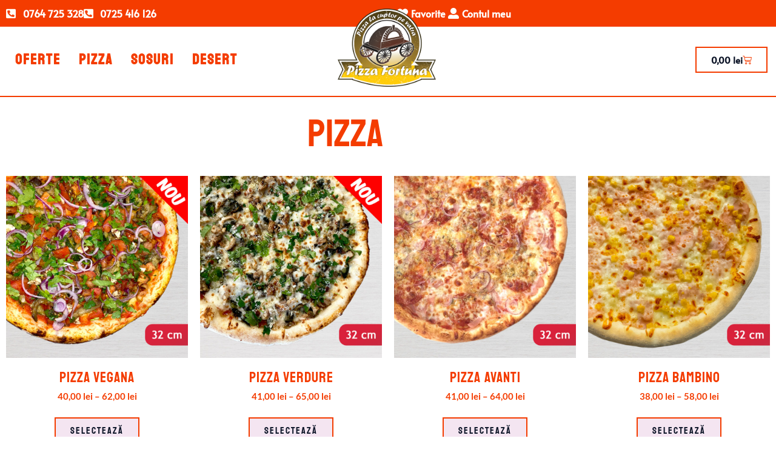

--- FILE ---
content_type: text/html; charset=UTF-8
request_url: https://www.pizzafortuna.ro/categorie-produs/pizza/page/2/
body_size: 21755
content:
<!doctype html><html lang="ro-RO"><head><script data-no-optimize="1">var litespeed_docref=sessionStorage.getItem("litespeed_docref");litespeed_docref&&(Object.defineProperty(document,"referrer",{get:function(){return litespeed_docref}}),sessionStorage.removeItem("litespeed_docref"));</script> <meta charset="UTF-8"><meta name="viewport" content="width=device-width, initial-scale=1"><link rel="profile" href="https://gmpg.org/xfn/11"><title>Sortimente de pizza cu livrare în Sector 6</title><meta name='robots' content='max-image-preview:large, max-snippet:-1, max-video-preview:-1' /><link rel="canonical" href="https://www.pizzafortuna.ro/categorie-produs/pizza/page/2/"><meta name="description" content="Pizza Mică are dimensiunea de 26 cm și este potrivită pentru 1 persoană. Pizza Medie are dimensiunea clasică de pizza: 32 cm și este potrivită pentru 1-2 persoa"><link rel="next" href="https://www.pizzafortuna.ro/categorie-produs/pizza/page/3/"><link rel="prev" href="https://www.pizzafortuna.ro/categorie-produs/pizza/"><meta property="og:title" content="Sortimente de pizza cu livrare în Sector 6"><meta property="og:type" content="website"><meta property="og:description" content="Pizza Mică are dimensiunea de 26 cm și este potrivită pentru 1 persoană. Pizza Medie are dimensiunea clasică de pizza: 32 cm și este potrivită pentru 1-2 persoa"><meta property="og:url" content="https://www.pizzafortuna.ro/categorie-produs/pizza/page/2/"><meta property="og:locale" content="ro_RO"><meta property="og:site_name" content="Pizza Fortuna"><link rel='dns-prefetch' href='//www.googletagmanager.com' /><link rel="alternate" type="application/rss+xml" title="Pizza Fortuna &raquo; Flux" href="https://www.pizzafortuna.ro/feed/" /><link rel="alternate" type="application/rss+xml" title="Pizza Fortuna &raquo; Flux comentarii" href="https://www.pizzafortuna.ro/comments/feed/" /><link rel="alternate" type="application/rss+xml" title="Pizza Fortuna &raquo; Flux Pizza categorie" href="https://www.pizzafortuna.ro/categorie-produs/pizza/feed/" /><style id='wp-img-auto-sizes-contain-inline-css'>img:is([sizes=auto i],[sizes^="auto," i]){contain-intrinsic-size:3000px 1500px}
/*# sourceURL=wp-img-auto-sizes-contain-inline-css */</style><link data-optimized="2" rel="stylesheet" href="https://www.pizzafortuna.ro/wp-content/litespeed/css/531e4d7d57fe5d77503e23f196a8613e.css?ver=8e862" /><style id='joinchat-button-style-inline-css'>.wp-block-joinchat-button{border:none!important;text-align:center}.wp-block-joinchat-button figure{display:table;margin:0 auto;padding:0}.wp-block-joinchat-button figcaption{font:normal normal 400 .6em/2em var(--wp--preset--font-family--system-font,sans-serif);margin:0;padding:0}.wp-block-joinchat-button .joinchat-button__qr{background-color:#fff;border:6px solid #25d366;border-radius:30px;box-sizing:content-box;display:block;height:200px;margin:auto;overflow:hidden;padding:10px;width:200px}.wp-block-joinchat-button .joinchat-button__qr canvas,.wp-block-joinchat-button .joinchat-button__qr img{display:block;margin:auto}.wp-block-joinchat-button .joinchat-button__link{align-items:center;background-color:#25d366;border:6px solid #25d366;border-radius:30px;display:inline-flex;flex-flow:row nowrap;justify-content:center;line-height:1.25em;margin:0 auto;text-decoration:none}.wp-block-joinchat-button .joinchat-button__link:before{background:transparent var(--joinchat-ico) no-repeat center;background-size:100%;content:"";display:block;height:1.5em;margin:-.75em .75em -.75em 0;width:1.5em}.wp-block-joinchat-button figure+.joinchat-button__link{margin-top:10px}@media (orientation:landscape)and (min-height:481px),(orientation:portrait)and (min-width:481px){.wp-block-joinchat-button.joinchat-button--qr-only figure+.joinchat-button__link{display:none}}@media (max-width:480px),(orientation:landscape)and (max-height:480px){.wp-block-joinchat-button figure{display:none}}

/*# sourceURL=https://www.pizzafortuna.ro/wp-content/plugins/creame-whatsapp-me/gutenberg/build/style-index.css */</style><style id='global-styles-inline-css'>:root{--wp--preset--aspect-ratio--square: 1;--wp--preset--aspect-ratio--4-3: 4/3;--wp--preset--aspect-ratio--3-4: 3/4;--wp--preset--aspect-ratio--3-2: 3/2;--wp--preset--aspect-ratio--2-3: 2/3;--wp--preset--aspect-ratio--16-9: 16/9;--wp--preset--aspect-ratio--9-16: 9/16;--wp--preset--color--black: #000000;--wp--preset--color--cyan-bluish-gray: #abb8c3;--wp--preset--color--white: #ffffff;--wp--preset--color--pale-pink: #f78da7;--wp--preset--color--vivid-red: #cf2e2e;--wp--preset--color--luminous-vivid-orange: #ff6900;--wp--preset--color--luminous-vivid-amber: #fcb900;--wp--preset--color--light-green-cyan: #7bdcb5;--wp--preset--color--vivid-green-cyan: #00d084;--wp--preset--color--pale-cyan-blue: #8ed1fc;--wp--preset--color--vivid-cyan-blue: #0693e3;--wp--preset--color--vivid-purple: #9b51e0;--wp--preset--gradient--vivid-cyan-blue-to-vivid-purple: linear-gradient(135deg,rgb(6,147,227) 0%,rgb(155,81,224) 100%);--wp--preset--gradient--light-green-cyan-to-vivid-green-cyan: linear-gradient(135deg,rgb(122,220,180) 0%,rgb(0,208,130) 100%);--wp--preset--gradient--luminous-vivid-amber-to-luminous-vivid-orange: linear-gradient(135deg,rgb(252,185,0) 0%,rgb(255,105,0) 100%);--wp--preset--gradient--luminous-vivid-orange-to-vivid-red: linear-gradient(135deg,rgb(255,105,0) 0%,rgb(207,46,46) 100%);--wp--preset--gradient--very-light-gray-to-cyan-bluish-gray: linear-gradient(135deg,rgb(238,238,238) 0%,rgb(169,184,195) 100%);--wp--preset--gradient--cool-to-warm-spectrum: linear-gradient(135deg,rgb(74,234,220) 0%,rgb(151,120,209) 20%,rgb(207,42,186) 40%,rgb(238,44,130) 60%,rgb(251,105,98) 80%,rgb(254,248,76) 100%);--wp--preset--gradient--blush-light-purple: linear-gradient(135deg,rgb(255,206,236) 0%,rgb(152,150,240) 100%);--wp--preset--gradient--blush-bordeaux: linear-gradient(135deg,rgb(254,205,165) 0%,rgb(254,45,45) 50%,rgb(107,0,62) 100%);--wp--preset--gradient--luminous-dusk: linear-gradient(135deg,rgb(255,203,112) 0%,rgb(199,81,192) 50%,rgb(65,88,208) 100%);--wp--preset--gradient--pale-ocean: linear-gradient(135deg,rgb(255,245,203) 0%,rgb(182,227,212) 50%,rgb(51,167,181) 100%);--wp--preset--gradient--electric-grass: linear-gradient(135deg,rgb(202,248,128) 0%,rgb(113,206,126) 100%);--wp--preset--gradient--midnight: linear-gradient(135deg,rgb(2,3,129) 0%,rgb(40,116,252) 100%);--wp--preset--font-size--small: 13px;--wp--preset--font-size--medium: 20px;--wp--preset--font-size--large: 36px;--wp--preset--font-size--x-large: 42px;--wp--preset--spacing--20: 0.44rem;--wp--preset--spacing--30: 0.67rem;--wp--preset--spacing--40: 1rem;--wp--preset--spacing--50: 1.5rem;--wp--preset--spacing--60: 2.25rem;--wp--preset--spacing--70: 3.38rem;--wp--preset--spacing--80: 5.06rem;--wp--preset--shadow--natural: 6px 6px 9px rgba(0, 0, 0, 0.2);--wp--preset--shadow--deep: 12px 12px 50px rgba(0, 0, 0, 0.4);--wp--preset--shadow--sharp: 6px 6px 0px rgba(0, 0, 0, 0.2);--wp--preset--shadow--outlined: 6px 6px 0px -3px rgb(255, 255, 255), 6px 6px rgb(0, 0, 0);--wp--preset--shadow--crisp: 6px 6px 0px rgb(0, 0, 0);}:root { --wp--style--global--content-size: 800px;--wp--style--global--wide-size: 1200px; }:where(body) { margin: 0; }.wp-site-blocks > .alignleft { float: left; margin-right: 2em; }.wp-site-blocks > .alignright { float: right; margin-left: 2em; }.wp-site-blocks > .aligncenter { justify-content: center; margin-left: auto; margin-right: auto; }:where(.wp-site-blocks) > * { margin-block-start: 24px; margin-block-end: 0; }:where(.wp-site-blocks) > :first-child { margin-block-start: 0; }:where(.wp-site-blocks) > :last-child { margin-block-end: 0; }:root { --wp--style--block-gap: 24px; }:root :where(.is-layout-flow) > :first-child{margin-block-start: 0;}:root :where(.is-layout-flow) > :last-child{margin-block-end: 0;}:root :where(.is-layout-flow) > *{margin-block-start: 24px;margin-block-end: 0;}:root :where(.is-layout-constrained) > :first-child{margin-block-start: 0;}:root :where(.is-layout-constrained) > :last-child{margin-block-end: 0;}:root :where(.is-layout-constrained) > *{margin-block-start: 24px;margin-block-end: 0;}:root :where(.is-layout-flex){gap: 24px;}:root :where(.is-layout-grid){gap: 24px;}.is-layout-flow > .alignleft{float: left;margin-inline-start: 0;margin-inline-end: 2em;}.is-layout-flow > .alignright{float: right;margin-inline-start: 2em;margin-inline-end: 0;}.is-layout-flow > .aligncenter{margin-left: auto !important;margin-right: auto !important;}.is-layout-constrained > .alignleft{float: left;margin-inline-start: 0;margin-inline-end: 2em;}.is-layout-constrained > .alignright{float: right;margin-inline-start: 2em;margin-inline-end: 0;}.is-layout-constrained > .aligncenter{margin-left: auto !important;margin-right: auto !important;}.is-layout-constrained > :where(:not(.alignleft):not(.alignright):not(.alignfull)){max-width: var(--wp--style--global--content-size);margin-left: auto !important;margin-right: auto !important;}.is-layout-constrained > .alignwide{max-width: var(--wp--style--global--wide-size);}body .is-layout-flex{display: flex;}.is-layout-flex{flex-wrap: wrap;align-items: center;}.is-layout-flex > :is(*, div){margin: 0;}body .is-layout-grid{display: grid;}.is-layout-grid > :is(*, div){margin: 0;}body{padding-top: 0px;padding-right: 0px;padding-bottom: 0px;padding-left: 0px;}a:where(:not(.wp-element-button)){text-decoration: underline;}:root :where(.wp-element-button, .wp-block-button__link){background-color: #32373c;border-width: 0;color: #fff;font-family: inherit;font-size: inherit;font-style: inherit;font-weight: inherit;letter-spacing: inherit;line-height: inherit;padding-top: calc(0.667em + 2px);padding-right: calc(1.333em + 2px);padding-bottom: calc(0.667em + 2px);padding-left: calc(1.333em + 2px);text-decoration: none;text-transform: inherit;}.has-black-color{color: var(--wp--preset--color--black) !important;}.has-cyan-bluish-gray-color{color: var(--wp--preset--color--cyan-bluish-gray) !important;}.has-white-color{color: var(--wp--preset--color--white) !important;}.has-pale-pink-color{color: var(--wp--preset--color--pale-pink) !important;}.has-vivid-red-color{color: var(--wp--preset--color--vivid-red) !important;}.has-luminous-vivid-orange-color{color: var(--wp--preset--color--luminous-vivid-orange) !important;}.has-luminous-vivid-amber-color{color: var(--wp--preset--color--luminous-vivid-amber) !important;}.has-light-green-cyan-color{color: var(--wp--preset--color--light-green-cyan) !important;}.has-vivid-green-cyan-color{color: var(--wp--preset--color--vivid-green-cyan) !important;}.has-pale-cyan-blue-color{color: var(--wp--preset--color--pale-cyan-blue) !important;}.has-vivid-cyan-blue-color{color: var(--wp--preset--color--vivid-cyan-blue) !important;}.has-vivid-purple-color{color: var(--wp--preset--color--vivid-purple) !important;}.has-black-background-color{background-color: var(--wp--preset--color--black) !important;}.has-cyan-bluish-gray-background-color{background-color: var(--wp--preset--color--cyan-bluish-gray) !important;}.has-white-background-color{background-color: var(--wp--preset--color--white) !important;}.has-pale-pink-background-color{background-color: var(--wp--preset--color--pale-pink) !important;}.has-vivid-red-background-color{background-color: var(--wp--preset--color--vivid-red) !important;}.has-luminous-vivid-orange-background-color{background-color: var(--wp--preset--color--luminous-vivid-orange) !important;}.has-luminous-vivid-amber-background-color{background-color: var(--wp--preset--color--luminous-vivid-amber) !important;}.has-light-green-cyan-background-color{background-color: var(--wp--preset--color--light-green-cyan) !important;}.has-vivid-green-cyan-background-color{background-color: var(--wp--preset--color--vivid-green-cyan) !important;}.has-pale-cyan-blue-background-color{background-color: var(--wp--preset--color--pale-cyan-blue) !important;}.has-vivid-cyan-blue-background-color{background-color: var(--wp--preset--color--vivid-cyan-blue) !important;}.has-vivid-purple-background-color{background-color: var(--wp--preset--color--vivid-purple) !important;}.has-black-border-color{border-color: var(--wp--preset--color--black) !important;}.has-cyan-bluish-gray-border-color{border-color: var(--wp--preset--color--cyan-bluish-gray) !important;}.has-white-border-color{border-color: var(--wp--preset--color--white) !important;}.has-pale-pink-border-color{border-color: var(--wp--preset--color--pale-pink) !important;}.has-vivid-red-border-color{border-color: var(--wp--preset--color--vivid-red) !important;}.has-luminous-vivid-orange-border-color{border-color: var(--wp--preset--color--luminous-vivid-orange) !important;}.has-luminous-vivid-amber-border-color{border-color: var(--wp--preset--color--luminous-vivid-amber) !important;}.has-light-green-cyan-border-color{border-color: var(--wp--preset--color--light-green-cyan) !important;}.has-vivid-green-cyan-border-color{border-color: var(--wp--preset--color--vivid-green-cyan) !important;}.has-pale-cyan-blue-border-color{border-color: var(--wp--preset--color--pale-cyan-blue) !important;}.has-vivid-cyan-blue-border-color{border-color: var(--wp--preset--color--vivid-cyan-blue) !important;}.has-vivid-purple-border-color{border-color: var(--wp--preset--color--vivid-purple) !important;}.has-vivid-cyan-blue-to-vivid-purple-gradient-background{background: var(--wp--preset--gradient--vivid-cyan-blue-to-vivid-purple) !important;}.has-light-green-cyan-to-vivid-green-cyan-gradient-background{background: var(--wp--preset--gradient--light-green-cyan-to-vivid-green-cyan) !important;}.has-luminous-vivid-amber-to-luminous-vivid-orange-gradient-background{background: var(--wp--preset--gradient--luminous-vivid-amber-to-luminous-vivid-orange) !important;}.has-luminous-vivid-orange-to-vivid-red-gradient-background{background: var(--wp--preset--gradient--luminous-vivid-orange-to-vivid-red) !important;}.has-very-light-gray-to-cyan-bluish-gray-gradient-background{background: var(--wp--preset--gradient--very-light-gray-to-cyan-bluish-gray) !important;}.has-cool-to-warm-spectrum-gradient-background{background: var(--wp--preset--gradient--cool-to-warm-spectrum) !important;}.has-blush-light-purple-gradient-background{background: var(--wp--preset--gradient--blush-light-purple) !important;}.has-blush-bordeaux-gradient-background{background: var(--wp--preset--gradient--blush-bordeaux) !important;}.has-luminous-dusk-gradient-background{background: var(--wp--preset--gradient--luminous-dusk) !important;}.has-pale-ocean-gradient-background{background: var(--wp--preset--gradient--pale-ocean) !important;}.has-electric-grass-gradient-background{background: var(--wp--preset--gradient--electric-grass) !important;}.has-midnight-gradient-background{background: var(--wp--preset--gradient--midnight) !important;}.has-small-font-size{font-size: var(--wp--preset--font-size--small) !important;}.has-medium-font-size{font-size: var(--wp--preset--font-size--medium) !important;}.has-large-font-size{font-size: var(--wp--preset--font-size--large) !important;}.has-x-large-font-size{font-size: var(--wp--preset--font-size--x-large) !important;}
:root :where(.wp-block-pullquote){font-size: 1.5em;line-height: 1.6;}
/*# sourceURL=global-styles-inline-css */</style><style id='woocommerce-inline-inline-css'>.woocommerce form .form-row .required { visibility: visible; }
/*# sourceURL=woocommerce-inline-inline-css */</style><style id='dashicons-inline-css'>[data-font="Dashicons"]:before {font-family: 'Dashicons' !important;content: attr(data-icon) !important;speak: none !important;font-weight: normal !important;font-variant: normal !important;text-transform: none !important;line-height: 1 !important;font-style: normal !important;-webkit-font-smoothing: antialiased !important;-moz-osx-font-smoothing: grayscale !important;}
/*# sourceURL=dashicons-inline-css */</style><style id='cfvsw_swatches_product-inline-css'>.cfvsw-tooltip{background:#000000;color:#ffffff;} .cfvsw-tooltip:before{background:#000000;}:root {--cfvsw-swatches-font-size: 12px;--cfvsw-swatches-border-color: #000000;--cfvsw-swatches-border-color-hover: #00000080;--cfvsw-swatches-border-width: 1px;--cfvsw-swatches-tooltip-font-size: 12px;}
/*# sourceURL=cfvsw_swatches_product-inline-css */</style> <script type="text/template" id="tmpl-variation-template"><div class="woocommerce-variation-description">{{{ data.variation.variation_description }}}</div>
	<div class="woocommerce-variation-price">{{{ data.variation.price_html }}}</div>
	<div class="woocommerce-variation-availability">{{{ data.variation.availability_html }}}</div></script> <script type="text/template" id="tmpl-unavailable-variation-template"><p role="alert">Regret, acest produs nu este disponibil. Te rog alege altceva.</p></script> <script id="woocommerce-google-analytics-integration-gtag-js-after" type="litespeed/javascript">window.dataLayer=window.dataLayer||[];function gtag(){dataLayer.push(arguments)}
for(const mode of[{"analytics_storage":"denied","ad_storage":"denied","ad_user_data":"denied","ad_personalization":"denied","region":["AT","BE","BG","HR","CY","CZ","DK","EE","FI","FR","DE","GR","HU","IS","IE","IT","LV","LI","LT","LU","MT","NL","NO","PL","PT","RO","SK","SI","ES","SE","GB","CH"]}]||[]){gtag("consent","default",{"wait_for_update":500,...mode})}
gtag("js",new Date());gtag("set","developer_id.dOGY3NW",!0);gtag("config","G-0T064P3880",{"track_404":!0,"allow_google_signals":!0,"logged_in":!1,"linker":{"domains":[],"allow_incoming":!1},"custom_map":{"dimension1":"logged_in"}})</script> <script type="litespeed/javascript" data-src="https://www.pizzafortuna.ro/wp-includes/js/jquery/jquery.min.js" id="jquery-core-js"></script> <script id="wc-add-to-cart-js-extra" type="litespeed/javascript">var wc_add_to_cart_params={"ajax_url":"/wp-admin/admin-ajax.php","wc_ajax_url":"/?wc-ajax=%%endpoint%%","i18n_view_cart":"Vezi co\u0219ul","cart_url":"https://www.pizzafortuna.ro/cos/","is_cart":"","cart_redirect_after_add":"no"}</script> <script id="woocommerce-js-extra" type="litespeed/javascript">var woocommerce_params={"ajax_url":"/wp-admin/admin-ajax.php","wc_ajax_url":"/?wc-ajax=%%endpoint%%","i18n_password_show":"Arat\u0103 parola","i18n_password_hide":"Ascunde parola"}</script> <script id="wp-util-js-extra" type="litespeed/javascript">var _wpUtilSettings={"ajax":{"url":"/wp-admin/admin-ajax.php"}}</script> <link rel="https://api.w.org/" href="https://www.pizzafortuna.ro/wp-json/" /><link rel="alternate" title="JSON" type="application/json" href="https://www.pizzafortuna.ro/wp-json/wp/v2/product_cat/18" /><link rel="EditURI" type="application/rsd+xml" title="RSD" href="https://www.pizzafortuna.ro/xmlrpc.php?rsd" /><meta name="generator" content="WordPress 6.9" /><meta name="generator" content="WooCommerce 10.4.3" />
<noscript><style>.woocommerce-product-gallery{ opacity: 1 !important; }</style></noscript><meta name="generator" content="Elementor 3.34.2; features: additional_custom_breakpoints; settings: css_print_method-external, google_font-enabled, font_display-auto">
 <script type="litespeed/javascript" data-src="https://www.googletagmanager.com/gtag/js?id=G-0T064P3880"></script> <script type="litespeed/javascript">window.dataLayer=window.dataLayer||[];function gtag(){dataLayer.push(arguments)}
gtag('js',new Date());gtag('config','G-0T064P3880')</script> <style>.e-con.e-parent:nth-of-type(n+4):not(.e-lazyloaded):not(.e-no-lazyload),
				.e-con.e-parent:nth-of-type(n+4):not(.e-lazyloaded):not(.e-no-lazyload) * {
					background-image: none !important;
				}
				@media screen and (max-height: 1024px) {
					.e-con.e-parent:nth-of-type(n+3):not(.e-lazyloaded):not(.e-no-lazyload),
					.e-con.e-parent:nth-of-type(n+3):not(.e-lazyloaded):not(.e-no-lazyload) * {
						background-image: none !important;
					}
				}
				@media screen and (max-height: 640px) {
					.e-con.e-parent:nth-of-type(n+2):not(.e-lazyloaded):not(.e-no-lazyload),
					.e-con.e-parent:nth-of-type(n+2):not(.e-lazyloaded):not(.e-no-lazyload) * {
						background-image: none !important;
					}
				}</style></head><body class="archive paged tax-product_cat term-pizza term-18 wp-embed-responsive paged-2 wp-theme-hello-elementor wp-child-theme-hello-elementor-child theme-hello-elementor woocommerce woocommerce-page woocommerce-no-js hello-elementor-default elementor-page-4840 elementor-default elementor-template-full-width elementor-kit-4645"><a class="skip-link screen-reader-text" href="#content">Sari la conținut</a><header data-elementor-type="header" data-elementor-id="26255" class="elementor elementor-26255 elementor-location-header" data-elementor-post-type="elementor_library"><section class="elementor-section elementor-top-section elementor-element elementor-element-4ef3392 elementor-section-full_width elementor-section-height-default elementor-section-height-default" data-id="4ef3392" data-element_type="section" data-settings="{&quot;background_background&quot;:&quot;classic&quot;}"><div class="elementor-container elementor-column-gap-default"><div class="elementor-column elementor-col-50 elementor-top-column elementor-element elementor-element-963fb7c" data-id="963fb7c" data-element_type="column"><div class="elementor-widget-wrap elementor-element-populated"><div class="elementor-element elementor-element-c57f43f elementor-icon-list--layout-inline elementor-align-start elementor-mobile-align-center elementor-list-item-link-full_width elementor-widget elementor-widget-icon-list" data-id="c57f43f" data-element_type="widget" data-widget_type="icon-list.default"><div class="elementor-widget-container"><ul class="elementor-icon-list-items elementor-inline-items"><li class="elementor-icon-list-item elementor-inline-item">
<a href="tel:0764%20725%20328"><span class="elementor-icon-list-icon">
<i aria-hidden="true" class="fas fa-phone-square-alt"></i>						</span>
<span class="elementor-icon-list-text">0764 725 328</span>
</a></li><li class="elementor-icon-list-item elementor-inline-item">
<a href="tel:0725%20416%20126"><span class="elementor-icon-list-icon">
<i aria-hidden="true" class="fas fa-phone-square-alt"></i>						</span>
<span class="elementor-icon-list-text">0725 416 126</span>
</a></li></ul></div></div></div></div><div class="elementor-column elementor-col-50 elementor-top-column elementor-element elementor-element-b66731c" data-id="b66731c" data-element_type="column"><div class="elementor-widget-wrap elementor-element-populated"><div class="elementor-element elementor-element-64082fa elementor-icon-list--layout-inline elementor-align-end elementor-mobile-align-center elementor-list-item-link-full_width elementor-widget elementor-widget-icon-list" data-id="64082fa" data-element_type="widget" data-widget_type="icon-list.default"><div class="elementor-widget-container"><ul class="elementor-icon-list-items elementor-inline-items"><li class="elementor-icon-list-item elementor-inline-item">
<span class="elementor-icon-list-icon">
<i aria-hidden="true" class="fas fa-heart"></i>						</span>
<span class="elementor-icon-list-text">Favorite</span></li><li class="elementor-icon-list-item elementor-inline-item">
<a href="https://www.pizzafortuna.ro/contul-meu/"><span class="elementor-icon-list-icon">
<i aria-hidden="true" class="fas fa-user-alt"></i>						</span>
<span class="elementor-icon-list-text">Contul meu</span>
</a></li></ul></div></div></div></div></div></section><section class="elementor-section elementor-top-section elementor-element elementor-element-2aeaaf4 elementor-section-full_width elementor-reverse-mobile elementor-section-height-default elementor-section-height-default" data-id="2aeaaf4" data-element_type="section"><div class="elementor-container elementor-column-gap-default"><div class="elementor-column elementor-col-33 elementor-top-column elementor-element elementor-element-4e7ac93" data-id="4e7ac93" data-element_type="column"><div class="elementor-widget-wrap elementor-element-populated"><div class="elementor-element elementor-element-10b8022 elementor-nav-menu__align-start elementor-nav-menu--dropdown-tablet elementor-nav-menu__text-align-aside elementor-nav-menu--toggle elementor-nav-menu--burger elementor-widget elementor-widget-nav-menu" data-id="10b8022" data-element_type="widget" data-settings="{&quot;layout&quot;:&quot;horizontal&quot;,&quot;submenu_icon&quot;:{&quot;value&quot;:&quot;&lt;i class=\&quot;fas fa-caret-down\&quot; aria-hidden=\&quot;true\&quot;&gt;&lt;\/i&gt;&quot;,&quot;library&quot;:&quot;fa-solid&quot;},&quot;toggle&quot;:&quot;burger&quot;}" data-widget_type="nav-menu.default"><div class="elementor-widget-container"><nav aria-label="Meniu" class="elementor-nav-menu--main elementor-nav-menu__container elementor-nav-menu--layout-horizontal e--pointer-underline e--animation-fade"><ul id="menu-1-10b8022" class="elementor-nav-menu"><li class="menu-item menu-item-type-custom menu-item-object-custom menu-item-26253"><a href="https://www.pizzafortuna.ro/oferte-pizza-sector-6/" class="elementor-item">Oferte</a></li><li class="menu-item menu-item-type-custom menu-item-object-custom menu-item-has-children menu-item-26261"><a href="#" class="elementor-item elementor-item-anchor">Pizza</a><ul class="sub-menu elementor-nav-menu--dropdown"><li class="menu-item menu-item-type-custom menu-item-object-custom menu-item-26262"><a href="https://www.pizzafortuna.ro/categorie-produs/pizza/" class="elementor-sub-item">Toate sortimentele</a></li><li class="menu-item menu-item-type-custom menu-item-object-custom menu-item-26248"><a href="https://www.pizzafortuna.ro/retete/pizza-clasica/" class="elementor-sub-item">Pizza Clasică</a></li><li class="menu-item menu-item-type-custom menu-item-object-custom menu-item-26249"><a href="https://www.pizzafortuna.ro/retete/pizza-speciale/" class="elementor-sub-item">Pizza Speciale</a></li><li class="menu-item menu-item-type-custom menu-item-object-custom menu-item-26250"><a href="https://www.pizzafortuna.ro/retete/pizza-picanta/" class="elementor-sub-item">Pizza Picantă</a></li><li class="menu-item menu-item-type-custom menu-item-object-custom menu-item-26251"><a href="https://www.pizzafortuna.ro/retete/pizza-bianco/" class="elementor-sub-item">Pizza Bianco</a></li><li class="menu-item menu-item-type-custom menu-item-object-custom menu-item-26252"><a href="https://www.pizzafortuna.ro/retete/pizza-vegetariana/" class="elementor-sub-item">Pizza Vegetariană</a></li></ul></li><li class="menu-item menu-item-type-custom menu-item-object-custom menu-item-26258"><a href="https://www.pizzafortuna.ro/categorie-produs/sosuri/" class="elementor-item">Sosuri</a></li><li class="menu-item menu-item-type-custom menu-item-object-custom menu-item-26256"><a href="https://www.pizzafortuna.ro/categorie-produs/desert/" class="elementor-item">Desert</a></li></ul></nav><div class="elementor-menu-toggle" role="button" tabindex="0" aria-label="Menu Toggle" aria-expanded="false">
<i aria-hidden="true" role="presentation" class="elementor-menu-toggle__icon--open eicon-menu-bar"></i><i aria-hidden="true" role="presentation" class="elementor-menu-toggle__icon--close eicon-close"></i></div><nav class="elementor-nav-menu--dropdown elementor-nav-menu__container" aria-hidden="true"><ul id="menu-2-10b8022" class="elementor-nav-menu"><li class="menu-item menu-item-type-custom menu-item-object-custom menu-item-26253"><a href="https://www.pizzafortuna.ro/oferte-pizza-sector-6/" class="elementor-item" tabindex="-1">Oferte</a></li><li class="menu-item menu-item-type-custom menu-item-object-custom menu-item-has-children menu-item-26261"><a href="#" class="elementor-item elementor-item-anchor" tabindex="-1">Pizza</a><ul class="sub-menu elementor-nav-menu--dropdown"><li class="menu-item menu-item-type-custom menu-item-object-custom menu-item-26262"><a href="https://www.pizzafortuna.ro/categorie-produs/pizza/" class="elementor-sub-item" tabindex="-1">Toate sortimentele</a></li><li class="menu-item menu-item-type-custom menu-item-object-custom menu-item-26248"><a href="https://www.pizzafortuna.ro/retete/pizza-clasica/" class="elementor-sub-item" tabindex="-1">Pizza Clasică</a></li><li class="menu-item menu-item-type-custom menu-item-object-custom menu-item-26249"><a href="https://www.pizzafortuna.ro/retete/pizza-speciale/" class="elementor-sub-item" tabindex="-1">Pizza Speciale</a></li><li class="menu-item menu-item-type-custom menu-item-object-custom menu-item-26250"><a href="https://www.pizzafortuna.ro/retete/pizza-picanta/" class="elementor-sub-item" tabindex="-1">Pizza Picantă</a></li><li class="menu-item menu-item-type-custom menu-item-object-custom menu-item-26251"><a href="https://www.pizzafortuna.ro/retete/pizza-bianco/" class="elementor-sub-item" tabindex="-1">Pizza Bianco</a></li><li class="menu-item menu-item-type-custom menu-item-object-custom menu-item-26252"><a href="https://www.pizzafortuna.ro/retete/pizza-vegetariana/" class="elementor-sub-item" tabindex="-1">Pizza Vegetariană</a></li></ul></li><li class="menu-item menu-item-type-custom menu-item-object-custom menu-item-26258"><a href="https://www.pizzafortuna.ro/categorie-produs/sosuri/" class="elementor-item" tabindex="-1">Sosuri</a></li><li class="menu-item menu-item-type-custom menu-item-object-custom menu-item-26256"><a href="https://www.pizzafortuna.ro/categorie-produs/desert/" class="elementor-item" tabindex="-1">Desert</a></li></ul></nav></div></div></div></div><div class="elementor-column elementor-col-33 elementor-top-column elementor-element elementor-element-8a795fa" data-id="8a795fa" data-element_type="column"><div class="elementor-widget-wrap elementor-element-populated"><div class="elementor-element elementor-element-c347b70 elementor-widget elementor-widget-image" data-id="c347b70" data-element_type="widget" data-widget_type="image.default"><div class="elementor-widget-container">
<a href="https://www.pizzafortuna.ro">
<img data-lazyloaded="1" src="[data-uri]" fetchpriority="high" width="400" height="318" data-src="https://www.pizzafortuna.ro/wp-content/uploads/2024/09/Pizza-Fortuna-la-cuptor-cu-vatra.png" class="attachment-full size-full wp-image-31737" alt="Pizza fortuna la cuptor cu vatra" data-srcset="https://www.pizzafortuna.ro/wp-content/uploads/2024/09/Pizza-Fortuna-la-cuptor-cu-vatra.png 400w, https://www.pizzafortuna.ro/wp-content/uploads/2024/09/Pizza-Fortuna-la-cuptor-cu-vatra-300x239.png 300w" data-sizes="(max-width: 400px) 100vw, 400px" />								</a></div></div></div></div><div class="elementor-column elementor-col-33 elementor-top-column elementor-element elementor-element-2e279c0" data-id="2e279c0" data-element_type="column"><div class="elementor-widget-wrap elementor-element-populated"><div class="elementor-element elementor-element-81b5f28 elementor-menu-cart--empty-indicator-hide toggle-icon--cart-medium elementor-menu-cart--items-indicator-bubble elementor-menu-cart--show-subtotal-yes elementor-menu-cart--cart-type-side-cart elementor-menu-cart--show-remove-button-yes elementor-widget elementor-widget-woocommerce-menu-cart" data-id="81b5f28" data-element_type="widget" data-settings="{&quot;cart_type&quot;:&quot;side-cart&quot;,&quot;open_cart&quot;:&quot;click&quot;,&quot;automatically_open_cart&quot;:&quot;no&quot;}" data-widget_type="woocommerce-menu-cart.default"><div class="elementor-widget-container"><div class="elementor-menu-cart__wrapper"><div class="elementor-menu-cart__toggle_wrapper"><div class="elementor-menu-cart__container elementor-lightbox" aria-hidden="true"><div class="elementor-menu-cart__main" aria-hidden="true"><div class="elementor-menu-cart__close-button"></div><div class="widget_shopping_cart_content"></div></div></div><div class="elementor-menu-cart__toggle elementor-button-wrapper">
<a id="elementor-menu-cart__toggle_button" href="#" class="elementor-menu-cart__toggle_button elementor-button elementor-size-sm" aria-expanded="false">
<span class="elementor-button-text"><span class="woocommerce-Price-amount amount"><bdi>0,00&nbsp;<span class="woocommerce-Price-currencySymbol">lei</span></bdi></span></span>
<span class="elementor-button-icon">
<span class="elementor-button-icon-qty" data-counter="0">0</span>
<i class="eicon-cart-medium"></i>					<span class="elementor-screen-only">Cart</span>
</span>
</a></div></div></div></div></div></div></div></div></section></header><div data-elementor-type="product-archive" data-elementor-id="4840" class="elementor elementor-4840 elementor-location-archive product" data-elementor-post-type="elementor_library"><section class="elementor-section elementor-top-section elementor-element elementor-element-99afd02 elementor-section-boxed elementor-section-height-default elementor-section-height-default" data-id="99afd02" data-element_type="section"><div class="elementor-container elementor-column-gap-default"><div class="elementor-column elementor-col-100 elementor-top-column elementor-element elementor-element-df8ce3a" data-id="df8ce3a" data-element_type="column"><div class="elementor-widget-wrap elementor-element-populated"><div class="elementor-element elementor-element-e02df38 elementor-widget elementor-widget-theme-archive-title elementor-page-title elementor-widget-heading" data-id="e02df38" data-element_type="widget" data-widget_type="theme-archive-title.default"><div class="elementor-widget-container"><h2 class="elementor-heading-title elementor-size-default">Pizza</h2></div></div></div></div></div></section><section class="elementor-section elementor-top-section elementor-element elementor-element-db3dfbe elementor-section-full_width elementor-section-height-default elementor-section-height-default" data-id="db3dfbe" data-element_type="section"><div class="elementor-container elementor-column-gap-no"><div class="elementor-column elementor-col-100 elementor-top-column elementor-element elementor-element-84e2800" data-id="84e2800" data-element_type="column"><div class="elementor-widget-wrap elementor-element-populated"><div class="woocommerce elementor-element elementor-element-c0d8b63 elementor-grid-4 elementor-grid-mobile-2 elementor-grid-tablet-2 elementor-widget elementor-widget-loop-grid" data-id="c0d8b63" data-element_type="widget" data-settings="{&quot;_skin&quot;:&quot;product&quot;,&quot;template_id&quot;:26502,&quot;columns&quot;:4,&quot;columns_mobile&quot;:2,&quot;pagination_type&quot;:&quot;load_more_infinite_scroll&quot;,&quot;row_gap_mobile&quot;:{&quot;unit&quot;:&quot;px&quot;,&quot;size&quot;:10,&quot;sizes&quot;:[]},&quot;columns_tablet&quot;:&quot;2&quot;,&quot;edit_handle_selector&quot;:&quot;[data-elementor-type=\&quot;loop-item\&quot;]&quot;,&quot;load_more_spinner&quot;:{&quot;value&quot;:&quot;fas fa-spinner&quot;,&quot;library&quot;:&quot;fa-solid&quot;},&quot;row_gap&quot;:{&quot;unit&quot;:&quot;px&quot;,&quot;size&quot;:&quot;&quot;,&quot;sizes&quot;:[]},&quot;row_gap_tablet&quot;:{&quot;unit&quot;:&quot;px&quot;,&quot;size&quot;:&quot;&quot;,&quot;sizes&quot;:[]}}" data-widget_type="loop-grid.product"><div class="elementor-widget-container"><div class="elementor-loop-container elementor-grid" role="list"><style id="loop-26502">.elementor-widget-theme-post-featured-image .widget-image-caption{color:var( --e-global-color-text );font-family:var( --e-global-typography-text-font-family ), Sans-serif;font-weight:var( --e-global-typography-text-font-weight );}.elementor-widget-woocommerce-product-title .elementor-heading-title{font-family:var( --e-global-typography-primary-font-family ), Sans-serif;font-weight:var( --e-global-typography-primary-font-weight );color:var( --e-global-color-primary );}.elementor-26502 .elementor-element.elementor-element-29d79b2{text-align:center;}.elementor-26502 .elementor-element.elementor-element-29d79b2 .elementor-heading-title{font-family:"Staatliches", Sans-serif;font-size:1.5em;font-weight:500;line-height:1em;letter-spacing:1px;}.woocommerce .elementor-widget-woocommerce-product-price .price{color:var( --e-global-color-primary );font-family:var( --e-global-typography-primary-font-family ), Sans-serif;font-weight:var( --e-global-typography-primary-font-weight );}.elementor-26502 .elementor-element.elementor-element-c1d919a > .elementor-widget-container{margin:-15px 0px -10px 0px;padding:0px 0px 0px 0px;}.elementor-26502 .elementor-element.elementor-element-c1d919a{text-align:center;}.woocommerce .elementor-26502 .elementor-element.elementor-element-c1d919a .price{color:var( --e-global-color-57aa92f );font-family:"Lato", Sans-serif;font-size:15px;font-weight:600;}body:not(.rtl) .elementor-26502 .elementor-element.elementor-element-c1d919a:not(.elementor-product-price-block-yes) del{margin-right:0px;}body.rtl .elementor-26502 .elementor-element.elementor-element-c1d919a:not(.elementor-product-price-block-yes) del{margin-left:0px;}.elementor-26502 .elementor-element.elementor-element-c1d919a.elementor-product-price-block-yes del{margin-bottom:0px;}.elementor-widget-button .elementor-button{background-color:var( --e-global-color-accent );font-family:var( --e-global-typography-accent-font-family ), Sans-serif;font-weight:var( --e-global-typography-accent-font-weight );}.elementor-26502 .elementor-element.elementor-element-221b600 > .elementor-widget-container{margin:0px 0px 0px 0px;}.elementor-26502 .elementor-element.elementor-element-221b600 .elementor-button{font-family:"Staatliches", Sans-serif;font-size:1em;font-weight:500;line-height:1em;letter-spacing:2px;fill:var( --e-global-color-a1446a3 );color:var( --e-global-color-a1446a3 );border-style:solid;border-width:2px 2px 2px 2px;border-color:var( --e-global-color-57aa92f );border-radius:0px 0px 0px 0px;}.elementor-26502 .elementor-element.elementor-element-221b600 .elementor-button:hover, .elementor-26502 .elementor-element.elementor-element-221b600 .elementor-button:focus{color:var( --e-global-color-57aa92f );border-color:var( --e-global-color-a1446a3 );}.elementor-26502 .elementor-element.elementor-element-221b600 .elementor-button:hover svg, .elementor-26502 .elementor-element.elementor-element-221b600 .elementor-button:focus svg{fill:var( --e-global-color-57aa92f );}@media(max-width:767px){.elementor-26502 .elementor-element.elementor-element-7e029e6{width:100%;}.elementor-26502 .elementor-element.elementor-element-7e029e6 > .elementor-widget-wrap > .elementor-widget:not(.elementor-widget__width-auto):not(.elementor-widget__width-initial):not(:last-child):not(.elementor-absolute){margin-block-end:5px;}.elementor-26502 .elementor-element.elementor-element-7e029e6 > .elementor-element-populated, .elementor-26502 .elementor-element.elementor-element-7e029e6 > .elementor-element-populated > .elementor-background-overlay, .elementor-26502 .elementor-element.elementor-element-7e029e6 > .elementor-background-slideshow{border-radius:0px 0px 0px 0px;}.elementor-26502 .elementor-element.elementor-element-7e029e6 > .elementor-element-populated{margin:0px 0px 0px 0px;--e-column-margin-right:0px;--e-column-margin-left:0px;padding:0px 0px 0px 0px;}.elementor-26502 .elementor-element.elementor-element-a7b9699 > .elementor-widget-container{margin:7px 7px 7px 7px;padding:0px 0px 0px 0px;}.elementor-26502 .elementor-element.elementor-element-29d79b2 .elementor-heading-title{font-size:1em;}}</style><div data-elementor-type="loop-item" data-elementor-id="26502" class="elementor elementor-26502 e-loop-item e-loop-item-13612 post-13612 product type-product status-publish has-post-thumbnail product_cat-pizza product_tag-pizza-speciale product_tag-pizza-vegetariana first instock shipping-taxable purchasable product-type-variable has-default-attributes" data-elementor-post-type="elementor_library" data-custom-edit-handle="1"><section class="elementor-section elementor-top-section elementor-element elementor-element-7ad55af elementor-section-boxed elementor-section-height-default elementor-section-height-default" data-id="7ad55af" data-element_type="section"><div class="elementor-container elementor-column-gap-default"><div class="elementor-column elementor-col-100 elementor-top-column elementor-element elementor-element-7e029e6" data-id="7e029e6" data-element_type="column"><div class="elementor-widget-wrap elementor-element-populated"><div class="elementor-element elementor-element-a7b9699 elementor-widget elementor-widget-theme-post-featured-image elementor-widget-image" data-id="a7b9699" data-element_type="widget" data-widget_type="theme-post-featured-image.default"><div class="elementor-widget-container">
<a href="https://www.pizzafortuna.ro/produs/pizza-vegana/">
<img data-lazyloaded="1" src="[data-uri]" width="768" height="768" data-src="https://www.pizzafortuna.ro/wp-content/uploads/2022/06/Pizza-Vegana-1-768x768.jpg" class="attachment-medium_large size-medium_large wp-image-13691" alt="Pizza Vegana" data-srcset="https://www.pizzafortuna.ro/wp-content/uploads/2022/06/Pizza-Vegana-1-768x768.jpg 768w, https://www.pizzafortuna.ro/wp-content/uploads/2022/06/Pizza-Vegana-1-600x600.jpg 600w, https://www.pizzafortuna.ro/wp-content/uploads/2022/06/Pizza-Vegana-1-100x100.jpg 100w, https://www.pizzafortuna.ro/wp-content/uploads/2022/06/Pizza-Vegana-1-300x300.jpg 300w, https://www.pizzafortuna.ro/wp-content/uploads/2022/06/Pizza-Vegana-1-1024x1024.jpg 1024w, https://www.pizzafortuna.ro/wp-content/uploads/2022/06/Pizza-Vegana-1-150x150.jpg 150w, https://www.pizzafortuna.ro/wp-content/uploads/2022/06/Pizza-Vegana-1.jpg 1200w" data-sizes="(max-width: 768px) 100vw, 768px" />								</a></div></div><div class="elementor-element elementor-element-29d79b2 elementor-widget elementor-widget-woocommerce-product-title elementor-page-title elementor-widget-heading" data-id="29d79b2" data-element_type="widget" data-widget_type="woocommerce-product-title.default"><div class="elementor-widget-container"><h3 class="product_title entry-title elementor-heading-title elementor-size-default"><a href="https://www.pizzafortuna.ro/produs/pizza-vegana/">Pizza Vegana</a></h3></div></div><div class="elementor-element elementor-element-c1d919a elementor-widget elementor-widget-woocommerce-product-price" data-id="c1d919a" data-element_type="widget" data-widget_type="woocommerce-product-price.default"><div class="elementor-widget-container"><p class="price"><span class="woocommerce-Price-amount amount" aria-hidden="true"><bdi>40,00&nbsp;<span class="woocommerce-Price-currencySymbol">lei</span></bdi></span> <span aria-hidden="true">&ndash;</span> <span class="woocommerce-Price-amount amount" aria-hidden="true"><bdi>62,00&nbsp;<span class="woocommerce-Price-currencySymbol">lei</span></bdi></span><span class="screen-reader-text">Interval de prețuri: 40,00&nbsp;lei până la 62,00&nbsp;lei</span></p></div></div><div class="elementor-element elementor-element-221b600 elementor-align-center elementor-widget elementor-widget-button" data-id="221b600" data-element_type="widget" data-widget_type="button.default"><div class="elementor-widget-container"><div class="elementor-button-wrapper">
<a class="elementor-button elementor-button-link elementor-size-sm" href="https://www.pizzafortuna.ro/produs/pizza-vegana/">
<span class="elementor-button-content-wrapper">
<span class="elementor-button-text">Selectează</span>
</span>
</a></div></div></div></div></div></div></section></div><div data-elementor-type="loop-item" data-elementor-id="26502" class="elementor elementor-26502 e-loop-item e-loop-item-13596 post-13596 product type-product status-publish has-post-thumbnail product_cat-pizza product_tag-pizza-speciale  instock shipping-taxable purchasable product-type-variable has-default-attributes" data-elementor-post-type="elementor_library" data-custom-edit-handle="1"><section class="elementor-section elementor-top-section elementor-element elementor-element-7ad55af elementor-section-boxed elementor-section-height-default elementor-section-height-default" data-id="7ad55af" data-element_type="section"><div class="elementor-container elementor-column-gap-default"><div class="elementor-column elementor-col-100 elementor-top-column elementor-element elementor-element-7e029e6" data-id="7e029e6" data-element_type="column"><div class="elementor-widget-wrap elementor-element-populated"><div class="elementor-element elementor-element-a7b9699 elementor-widget elementor-widget-theme-post-featured-image elementor-widget-image" data-id="a7b9699" data-element_type="widget" data-widget_type="theme-post-featured-image.default"><div class="elementor-widget-container">
<a href="https://www.pizzafortuna.ro/produs/pizza-verdure/">
<img data-lazyloaded="1" src="[data-uri]" width="768" height="768" data-src="https://www.pizzafortuna.ro/wp-content/uploads/2022/06/Pizza-Verdure-1-768x768.jpg" class="attachment-medium_large size-medium_large wp-image-13695" alt="Pizza Verdure" data-srcset="https://www.pizzafortuna.ro/wp-content/uploads/2022/06/Pizza-Verdure-1-768x768.jpg 768w, https://www.pizzafortuna.ro/wp-content/uploads/2022/06/Pizza-Verdure-1-600x600.jpg 600w, https://www.pizzafortuna.ro/wp-content/uploads/2022/06/Pizza-Verdure-1-100x100.jpg 100w, https://www.pizzafortuna.ro/wp-content/uploads/2022/06/Pizza-Verdure-1-300x300.jpg 300w, https://www.pizzafortuna.ro/wp-content/uploads/2022/06/Pizza-Verdure-1-1024x1024.jpg 1024w, https://www.pizzafortuna.ro/wp-content/uploads/2022/06/Pizza-Verdure-1-150x150.jpg 150w, https://www.pizzafortuna.ro/wp-content/uploads/2022/06/Pizza-Verdure-1.jpg 1200w" data-sizes="(max-width: 768px) 100vw, 768px" />								</a></div></div><div class="elementor-element elementor-element-29d79b2 elementor-widget elementor-widget-woocommerce-product-title elementor-page-title elementor-widget-heading" data-id="29d79b2" data-element_type="widget" data-widget_type="woocommerce-product-title.default"><div class="elementor-widget-container"><h3 class="product_title entry-title elementor-heading-title elementor-size-default"><a href="https://www.pizzafortuna.ro/produs/pizza-verdure/">Pizza Verdure</a></h3></div></div><div class="elementor-element elementor-element-c1d919a elementor-widget elementor-widget-woocommerce-product-price" data-id="c1d919a" data-element_type="widget" data-widget_type="woocommerce-product-price.default"><div class="elementor-widget-container"><p class="price"><span class="woocommerce-Price-amount amount" aria-hidden="true"><bdi>41,00&nbsp;<span class="woocommerce-Price-currencySymbol">lei</span></bdi></span> <span aria-hidden="true">&ndash;</span> <span class="woocommerce-Price-amount amount" aria-hidden="true"><bdi>65,00&nbsp;<span class="woocommerce-Price-currencySymbol">lei</span></bdi></span><span class="screen-reader-text">Interval de prețuri: 41,00&nbsp;lei până la 65,00&nbsp;lei</span></p></div></div><div class="elementor-element elementor-element-221b600 elementor-align-center elementor-widget elementor-widget-button" data-id="221b600" data-element_type="widget" data-widget_type="button.default"><div class="elementor-widget-container"><div class="elementor-button-wrapper">
<a class="elementor-button elementor-button-link elementor-size-sm" href="https://www.pizzafortuna.ro/produs/pizza-verdure/">
<span class="elementor-button-content-wrapper">
<span class="elementor-button-text">Selectează</span>
</span>
</a></div></div></div></div></div></div></section></div><div data-elementor-type="loop-item" data-elementor-id="26502" class="elementor elementor-26502 e-loop-item e-loop-item-262 post-262 product type-product status-publish has-post-thumbnail product_cat-pizza product_tag-pizza-clasica  instock shipping-taxable purchasable product-type-variable has-default-attributes" data-elementor-post-type="elementor_library" data-custom-edit-handle="1"><section class="elementor-section elementor-top-section elementor-element elementor-element-7ad55af elementor-section-boxed elementor-section-height-default elementor-section-height-default" data-id="7ad55af" data-element_type="section"><div class="elementor-container elementor-column-gap-default"><div class="elementor-column elementor-col-100 elementor-top-column elementor-element elementor-element-7e029e6" data-id="7e029e6" data-element_type="column"><div class="elementor-widget-wrap elementor-element-populated"><div class="elementor-element elementor-element-a7b9699 elementor-widget elementor-widget-theme-post-featured-image elementor-widget-image" data-id="a7b9699" data-element_type="widget" data-widget_type="theme-post-featured-image.default"><div class="elementor-widget-container">
<a href="https://www.pizzafortuna.ro/produs/pizza-avanti/">
<img data-lazyloaded="1" src="[data-uri]" loading="lazy" width="768" height="768" data-src="https://www.pizzafortuna.ro/wp-content/uploads/2019/12/pizza-avanti-1-768x768.jpg" class="attachment-medium_large size-medium_large wp-image-267" alt="Pizza Avanti" data-srcset="https://www.pizzafortuna.ro/wp-content/uploads/2019/12/pizza-avanti-1-768x768.jpg 768w, https://www.pizzafortuna.ro/wp-content/uploads/2019/12/pizza-avanti-1-600x600.jpg 600w, https://www.pizzafortuna.ro/wp-content/uploads/2019/12/pizza-avanti-1-100x100.jpg 100w, https://www.pizzafortuna.ro/wp-content/uploads/2019/12/pizza-avanti-1-300x300.jpg 300w, https://www.pizzafortuna.ro/wp-content/uploads/2019/12/pizza-avanti-1-1024x1024.jpg 1024w, https://www.pizzafortuna.ro/wp-content/uploads/2019/12/pizza-avanti-1-150x150.jpg 150w, https://www.pizzafortuna.ro/wp-content/uploads/2019/12/pizza-avanti-1.jpg 1200w" data-sizes="(max-width: 768px) 100vw, 768px" />								</a></div></div><div class="elementor-element elementor-element-29d79b2 elementor-widget elementor-widget-woocommerce-product-title elementor-page-title elementor-widget-heading" data-id="29d79b2" data-element_type="widget" data-widget_type="woocommerce-product-title.default"><div class="elementor-widget-container"><h3 class="product_title entry-title elementor-heading-title elementor-size-default"><a href="https://www.pizzafortuna.ro/produs/pizza-avanti/">Pizza Avanti</a></h3></div></div><div class="elementor-element elementor-element-c1d919a elementor-widget elementor-widget-woocommerce-product-price" data-id="c1d919a" data-element_type="widget" data-widget_type="woocommerce-product-price.default"><div class="elementor-widget-container"><p class="price"><span class="woocommerce-Price-amount amount" aria-hidden="true"><bdi>41,00&nbsp;<span class="woocommerce-Price-currencySymbol">lei</span></bdi></span> <span aria-hidden="true">&ndash;</span> <span class="woocommerce-Price-amount amount" aria-hidden="true"><bdi>64,00&nbsp;<span class="woocommerce-Price-currencySymbol">lei</span></bdi></span><span class="screen-reader-text">Interval de prețuri: 41,00&nbsp;lei până la 64,00&nbsp;lei</span></p></div></div><div class="elementor-element elementor-element-221b600 elementor-align-center elementor-widget elementor-widget-button" data-id="221b600" data-element_type="widget" data-widget_type="button.default"><div class="elementor-widget-container"><div class="elementor-button-wrapper">
<a class="elementor-button elementor-button-link elementor-size-sm" href="https://www.pizzafortuna.ro/produs/pizza-avanti/">
<span class="elementor-button-content-wrapper">
<span class="elementor-button-text">Selectează</span>
</span>
</a></div></div></div></div></div></div></section></div><div data-elementor-type="loop-item" data-elementor-id="26502" class="elementor elementor-26502 e-loop-item e-loop-item-218 post-218 product type-product status-publish has-post-thumbnail product_cat-pizza product_tag-pizza-bianco last instock shipping-taxable purchasable product-type-variable has-default-attributes" data-elementor-post-type="elementor_library" data-custom-edit-handle="1"><section class="elementor-section elementor-top-section elementor-element elementor-element-7ad55af elementor-section-boxed elementor-section-height-default elementor-section-height-default" data-id="7ad55af" data-element_type="section"><div class="elementor-container elementor-column-gap-default"><div class="elementor-column elementor-col-100 elementor-top-column elementor-element elementor-element-7e029e6" data-id="7e029e6" data-element_type="column"><div class="elementor-widget-wrap elementor-element-populated"><div class="elementor-element elementor-element-a7b9699 elementor-widget elementor-widget-theme-post-featured-image elementor-widget-image" data-id="a7b9699" data-element_type="widget" data-widget_type="theme-post-featured-image.default"><div class="elementor-widget-container">
<a href="https://www.pizzafortuna.ro/produs/pizza-bambino/">
<img data-lazyloaded="1" src="[data-uri]" loading="lazy" width="768" height="768" data-src="https://www.pizzafortuna.ro/wp-content/uploads/2019/12/pizza-bambino-1-768x768.jpg" class="attachment-medium_large size-medium_large wp-image-223" alt="Pizza Bambino" data-srcset="https://www.pizzafortuna.ro/wp-content/uploads/2019/12/pizza-bambino-1-768x768.jpg 768w, https://www.pizzafortuna.ro/wp-content/uploads/2019/12/pizza-bambino-1-600x600.jpg 600w, https://www.pizzafortuna.ro/wp-content/uploads/2019/12/pizza-bambino-1-100x100.jpg 100w, https://www.pizzafortuna.ro/wp-content/uploads/2019/12/pizza-bambino-1-300x300.jpg 300w, https://www.pizzafortuna.ro/wp-content/uploads/2019/12/pizza-bambino-1-1024x1024.jpg 1024w, https://www.pizzafortuna.ro/wp-content/uploads/2019/12/pizza-bambino-1-150x150.jpg 150w, https://www.pizzafortuna.ro/wp-content/uploads/2019/12/pizza-bambino-1.jpg 1200w" data-sizes="(max-width: 768px) 100vw, 768px" />								</a></div></div><div class="elementor-element elementor-element-29d79b2 elementor-widget elementor-widget-woocommerce-product-title elementor-page-title elementor-widget-heading" data-id="29d79b2" data-element_type="widget" data-widget_type="woocommerce-product-title.default"><div class="elementor-widget-container"><h3 class="product_title entry-title elementor-heading-title elementor-size-default"><a href="https://www.pizzafortuna.ro/produs/pizza-bambino/">Pizza Bambino</a></h3></div></div><div class="elementor-element elementor-element-c1d919a elementor-widget elementor-widget-woocommerce-product-price" data-id="c1d919a" data-element_type="widget" data-widget_type="woocommerce-product-price.default"><div class="elementor-widget-container"><p class="price"><span class="woocommerce-Price-amount amount" aria-hidden="true"><bdi>38,00&nbsp;<span class="woocommerce-Price-currencySymbol">lei</span></bdi></span> <span aria-hidden="true">&ndash;</span> <span class="woocommerce-Price-amount amount" aria-hidden="true"><bdi>58,00&nbsp;<span class="woocommerce-Price-currencySymbol">lei</span></bdi></span><span class="screen-reader-text">Interval de prețuri: 38,00&nbsp;lei până la 58,00&nbsp;lei</span></p></div></div><div class="elementor-element elementor-element-221b600 elementor-align-center elementor-widget elementor-widget-button" data-id="221b600" data-element_type="widget" data-widget_type="button.default"><div class="elementor-widget-container"><div class="elementor-button-wrapper">
<a class="elementor-button elementor-button-link elementor-size-sm" href="https://www.pizzafortuna.ro/produs/pizza-bambino/">
<span class="elementor-button-content-wrapper">
<span class="elementor-button-text">Selectează</span>
</span>
</a></div></div></div></div></div></div></section></div><div data-elementor-type="loop-item" data-elementor-id="26502" class="elementor elementor-26502 e-loop-item e-loop-item-2516 post-2516 product type-product status-publish has-post-thumbnail product_cat-pizza product_tag-pizza-speciale first instock shipping-taxable purchasable product-type-variable has-default-attributes" data-elementor-post-type="elementor_library" data-custom-edit-handle="1"><section class="elementor-section elementor-top-section elementor-element elementor-element-7ad55af elementor-section-boxed elementor-section-height-default elementor-section-height-default" data-id="7ad55af" data-element_type="section"><div class="elementor-container elementor-column-gap-default"><div class="elementor-column elementor-col-100 elementor-top-column elementor-element elementor-element-7e029e6" data-id="7e029e6" data-element_type="column"><div class="elementor-widget-wrap elementor-element-populated"><div class="elementor-element elementor-element-a7b9699 elementor-widget elementor-widget-theme-post-featured-image elementor-widget-image" data-id="a7b9699" data-element_type="widget" data-widget_type="theme-post-featured-image.default"><div class="elementor-widget-container">
<a href="https://www.pizzafortuna.ro/produs/pizza-barbeque/">
<img data-lazyloaded="1" src="[data-uri]" loading="lazy" width="768" height="768" data-src="https://www.pizzafortuna.ro/wp-content/uploads/2020/10/Pizza-Barbeque-768x768.jpg" class="attachment-medium_large size-medium_large wp-image-3976" alt="Pizza Barbeque" data-srcset="https://www.pizzafortuna.ro/wp-content/uploads/2020/10/Pizza-Barbeque-768x768.jpg 768w, https://www.pizzafortuna.ro/wp-content/uploads/2020/10/Pizza-Barbeque-600x600.jpg 600w, https://www.pizzafortuna.ro/wp-content/uploads/2020/10/Pizza-Barbeque-100x100.jpg 100w, https://www.pizzafortuna.ro/wp-content/uploads/2020/10/Pizza-Barbeque-300x300.jpg 300w, https://www.pizzafortuna.ro/wp-content/uploads/2020/10/Pizza-Barbeque-1024x1024.jpg 1024w, https://www.pizzafortuna.ro/wp-content/uploads/2020/10/Pizza-Barbeque-150x150.jpg 150w, https://www.pizzafortuna.ro/wp-content/uploads/2020/10/Pizza-Barbeque.jpg 1200w" data-sizes="(max-width: 768px) 100vw, 768px" />								</a></div></div><div class="elementor-element elementor-element-29d79b2 elementor-widget elementor-widget-woocommerce-product-title elementor-page-title elementor-widget-heading" data-id="29d79b2" data-element_type="widget" data-widget_type="woocommerce-product-title.default"><div class="elementor-widget-container"><h3 class="product_title entry-title elementor-heading-title elementor-size-default"><a href="https://www.pizzafortuna.ro/produs/pizza-barbeque/">Pizza Barbeque</a></h3></div></div><div class="elementor-element elementor-element-c1d919a elementor-widget elementor-widget-woocommerce-product-price" data-id="c1d919a" data-element_type="widget" data-widget_type="woocommerce-product-price.default"><div class="elementor-widget-container"><p class="price"><span class="woocommerce-Price-amount amount" aria-hidden="true"><bdi>41,00&nbsp;<span class="woocommerce-Price-currencySymbol">lei</span></bdi></span> <span aria-hidden="true">&ndash;</span> <span class="woocommerce-Price-amount amount" aria-hidden="true"><bdi>66,00&nbsp;<span class="woocommerce-Price-currencySymbol">lei</span></bdi></span><span class="screen-reader-text">Interval de prețuri: 41,00&nbsp;lei până la 66,00&nbsp;lei</span></p></div></div><div class="elementor-element elementor-element-221b600 elementor-align-center elementor-widget elementor-widget-button" data-id="221b600" data-element_type="widget" data-widget_type="button.default"><div class="elementor-widget-container"><div class="elementor-button-wrapper">
<a class="elementor-button elementor-button-link elementor-size-sm" href="https://www.pizzafortuna.ro/produs/pizza-barbeque/">
<span class="elementor-button-content-wrapper">
<span class="elementor-button-text">Selectează</span>
</span>
</a></div></div></div></div></div></div></section></div><div data-elementor-type="loop-item" data-elementor-id="26502" class="elementor elementor-26502 e-loop-item e-loop-item-350 post-350 product type-product status-publish has-post-thumbnail product_cat-pizza product_tag-pizza-bianco product_tag-pizza-vegetariana  instock shipping-taxable purchasable product-type-variable has-default-attributes" data-elementor-post-type="elementor_library" data-custom-edit-handle="1"><section class="elementor-section elementor-top-section elementor-element elementor-element-7ad55af elementor-section-boxed elementor-section-height-default elementor-section-height-default" data-id="7ad55af" data-element_type="section"><div class="elementor-container elementor-column-gap-default"><div class="elementor-column elementor-col-100 elementor-top-column elementor-element elementor-element-7e029e6" data-id="7e029e6" data-element_type="column"><div class="elementor-widget-wrap elementor-element-populated"><div class="elementor-element elementor-element-a7b9699 elementor-widget elementor-widget-theme-post-featured-image elementor-widget-image" data-id="a7b9699" data-element_type="widget" data-widget_type="theme-post-featured-image.default"><div class="elementor-widget-container">
<a href="https://www.pizzafortuna.ro/produs/pizza-bruscheti/">
<img data-lazyloaded="1" src="[data-uri]" loading="lazy" width="768" height="768" data-src="https://www.pizzafortuna.ro/wp-content/uploads/2019/12/pizza-bruscheti-1-768x768.jpg" class="attachment-medium_large size-medium_large wp-image-355" alt="Pizza Bruscheti" data-srcset="https://www.pizzafortuna.ro/wp-content/uploads/2019/12/pizza-bruscheti-1-768x768.jpg 768w, https://www.pizzafortuna.ro/wp-content/uploads/2019/12/pizza-bruscheti-1-600x600.jpg 600w, https://www.pizzafortuna.ro/wp-content/uploads/2019/12/pizza-bruscheti-1-100x100.jpg 100w, https://www.pizzafortuna.ro/wp-content/uploads/2019/12/pizza-bruscheti-1-300x300.jpg 300w, https://www.pizzafortuna.ro/wp-content/uploads/2019/12/pizza-bruscheti-1-1024x1024.jpg 1024w, https://www.pizzafortuna.ro/wp-content/uploads/2019/12/pizza-bruscheti-1-150x150.jpg 150w, https://www.pizzafortuna.ro/wp-content/uploads/2019/12/pizza-bruscheti-1.jpg 1200w" data-sizes="(max-width: 768px) 100vw, 768px" />								</a></div></div><div class="elementor-element elementor-element-29d79b2 elementor-widget elementor-widget-woocommerce-product-title elementor-page-title elementor-widget-heading" data-id="29d79b2" data-element_type="widget" data-widget_type="woocommerce-product-title.default"><div class="elementor-widget-container"><h3 class="product_title entry-title elementor-heading-title elementor-size-default"><a href="https://www.pizzafortuna.ro/produs/pizza-bruscheti/">Pizza Bruscheti</a></h3></div></div><div class="elementor-element elementor-element-c1d919a elementor-widget elementor-widget-woocommerce-product-price" data-id="c1d919a" data-element_type="widget" data-widget_type="woocommerce-product-price.default"><div class="elementor-widget-container"><p class="price"><span class="woocommerce-Price-amount amount" aria-hidden="true"><bdi>38,00&nbsp;<span class="woocommerce-Price-currencySymbol">lei</span></bdi></span> <span aria-hidden="true">&ndash;</span> <span class="woocommerce-Price-amount amount" aria-hidden="true"><bdi>58,00&nbsp;<span class="woocommerce-Price-currencySymbol">lei</span></bdi></span><span class="screen-reader-text">Interval de prețuri: 38,00&nbsp;lei până la 58,00&nbsp;lei</span></p></div></div><div class="elementor-element elementor-element-221b600 elementor-align-center elementor-widget elementor-widget-button" data-id="221b600" data-element_type="widget" data-widget_type="button.default"><div class="elementor-widget-container"><div class="elementor-button-wrapper">
<a class="elementor-button elementor-button-link elementor-size-sm" href="https://www.pizzafortuna.ro/produs/pizza-bruscheti/">
<span class="elementor-button-content-wrapper">
<span class="elementor-button-text">Selectează</span>
</span>
</a></div></div></div></div></div></div></section></div><div data-elementor-type="loop-item" data-elementor-id="26502" class="elementor elementor-26502 e-loop-item e-loop-item-195 post-195 product type-product status-publish has-post-thumbnail product_cat-pizza product_tag-pizza-clasica  instock shipping-taxable purchasable product-type-variable has-default-attributes" data-elementor-post-type="elementor_library" data-custom-edit-handle="1"><section class="elementor-section elementor-top-section elementor-element elementor-element-7ad55af elementor-section-boxed elementor-section-height-default elementor-section-height-default" data-id="7ad55af" data-element_type="section"><div class="elementor-container elementor-column-gap-default"><div class="elementor-column elementor-col-100 elementor-top-column elementor-element elementor-element-7e029e6" data-id="7e029e6" data-element_type="column"><div class="elementor-widget-wrap elementor-element-populated"><div class="elementor-element elementor-element-a7b9699 elementor-widget elementor-widget-theme-post-featured-image elementor-widget-image" data-id="a7b9699" data-element_type="widget" data-widget_type="theme-post-featured-image.default"><div class="elementor-widget-container">
<a href="https://www.pizzafortuna.ro/produs/pizza-capriciosa/">
<img data-lazyloaded="1" src="[data-uri]" loading="lazy" width="768" height="768" data-src="https://www.pizzafortuna.ro/wp-content/uploads/2019/12/pizza-capriciosa-1-768x768.jpg" class="attachment-medium_large size-medium_large wp-image-200" alt="Pizza Capriciosa" data-srcset="https://www.pizzafortuna.ro/wp-content/uploads/2019/12/pizza-capriciosa-1-768x768.jpg 768w, https://www.pizzafortuna.ro/wp-content/uploads/2019/12/pizza-capriciosa-1-600x600.jpg 600w, https://www.pizzafortuna.ro/wp-content/uploads/2019/12/pizza-capriciosa-1-100x100.jpg 100w, https://www.pizzafortuna.ro/wp-content/uploads/2019/12/pizza-capriciosa-1-300x300.jpg 300w, https://www.pizzafortuna.ro/wp-content/uploads/2019/12/pizza-capriciosa-1-1024x1024.jpg 1024w, https://www.pizzafortuna.ro/wp-content/uploads/2019/12/pizza-capriciosa-1-150x150.jpg 150w, https://www.pizzafortuna.ro/wp-content/uploads/2019/12/pizza-capriciosa-1.jpg 1200w" data-sizes="(max-width: 768px) 100vw, 768px" />								</a></div></div><div class="elementor-element elementor-element-29d79b2 elementor-widget elementor-widget-woocommerce-product-title elementor-page-title elementor-widget-heading" data-id="29d79b2" data-element_type="widget" data-widget_type="woocommerce-product-title.default"><div class="elementor-widget-container"><h3 class="product_title entry-title elementor-heading-title elementor-size-default"><a href="https://www.pizzafortuna.ro/produs/pizza-capriciosa/">Pizza Capriciosa</a></h3></div></div><div class="elementor-element elementor-element-c1d919a elementor-widget elementor-widget-woocommerce-product-price" data-id="c1d919a" data-element_type="widget" data-widget_type="woocommerce-product-price.default"><div class="elementor-widget-container"><p class="price"><span class="woocommerce-Price-amount amount" aria-hidden="true"><bdi>40,00&nbsp;<span class="woocommerce-Price-currencySymbol">lei</span></bdi></span> <span aria-hidden="true">&ndash;</span> <span class="woocommerce-Price-amount amount" aria-hidden="true"><bdi>64,00&nbsp;<span class="woocommerce-Price-currencySymbol">lei</span></bdi></span><span class="screen-reader-text">Interval de prețuri: 40,00&nbsp;lei până la 64,00&nbsp;lei</span></p></div></div><div class="elementor-element elementor-element-221b600 elementor-align-center elementor-widget elementor-widget-button" data-id="221b600" data-element_type="widget" data-widget_type="button.default"><div class="elementor-widget-container"><div class="elementor-button-wrapper">
<a class="elementor-button elementor-button-link elementor-size-sm" href="https://www.pizzafortuna.ro/produs/pizza-capriciosa/">
<span class="elementor-button-content-wrapper">
<span class="elementor-button-text">Selectează</span>
</span>
</a></div></div></div></div></div></div></section></div><div data-elementor-type="loop-item" data-elementor-id="26502" class="elementor elementor-26502 e-loop-item e-loop-item-3959 post-3959 product type-product status-publish has-post-thumbnail product_cat-pizza product_tag-pizza-bianco last instock shipping-taxable purchasable product-type-variable has-default-attributes" data-elementor-post-type="elementor_library" data-custom-edit-handle="1"><section class="elementor-section elementor-top-section elementor-element elementor-element-7ad55af elementor-section-boxed elementor-section-height-default elementor-section-height-default" data-id="7ad55af" data-element_type="section"><div class="elementor-container elementor-column-gap-default"><div class="elementor-column elementor-col-100 elementor-top-column elementor-element elementor-element-7e029e6" data-id="7e029e6" data-element_type="column"><div class="elementor-widget-wrap elementor-element-populated"><div class="elementor-element elementor-element-a7b9699 elementor-widget elementor-widget-theme-post-featured-image elementor-widget-image" data-id="a7b9699" data-element_type="widget" data-widget_type="theme-post-featured-image.default"><div class="elementor-widget-container">
<a href="https://www.pizzafortuna.ro/produs/pizza-carbonara/">
<img data-lazyloaded="1" src="[data-uri]" loading="lazy" width="768" height="768" data-src="https://www.pizzafortuna.ro/wp-content/uploads/2021/01/Pizza-Carbonara-768x768.jpg" class="attachment-medium_large size-medium_large wp-image-3980" alt="Pizza Carbonara" data-srcset="https://www.pizzafortuna.ro/wp-content/uploads/2021/01/Pizza-Carbonara-768x768.jpg 768w, https://www.pizzafortuna.ro/wp-content/uploads/2021/01/Pizza-Carbonara-600x600.jpg 600w, https://www.pizzafortuna.ro/wp-content/uploads/2021/01/Pizza-Carbonara-100x100.jpg 100w, https://www.pizzafortuna.ro/wp-content/uploads/2021/01/Pizza-Carbonara-300x300.jpg 300w, https://www.pizzafortuna.ro/wp-content/uploads/2021/01/Pizza-Carbonara-1024x1024.jpg 1024w, https://www.pizzafortuna.ro/wp-content/uploads/2021/01/Pizza-Carbonara-150x150.jpg 150w, https://www.pizzafortuna.ro/wp-content/uploads/2021/01/Pizza-Carbonara.jpg 1200w" data-sizes="(max-width: 768px) 100vw, 768px" />								</a></div></div><div class="elementor-element elementor-element-29d79b2 elementor-widget elementor-widget-woocommerce-product-title elementor-page-title elementor-widget-heading" data-id="29d79b2" data-element_type="widget" data-widget_type="woocommerce-product-title.default"><div class="elementor-widget-container"><h3 class="product_title entry-title elementor-heading-title elementor-size-default"><a href="https://www.pizzafortuna.ro/produs/pizza-carbonara/">Pizza Carbonara</a></h3></div></div><div class="elementor-element elementor-element-c1d919a elementor-widget elementor-widget-woocommerce-product-price" data-id="c1d919a" data-element_type="widget" data-widget_type="woocommerce-product-price.default"><div class="elementor-widget-container"><p class="price"><span class="woocommerce-Price-amount amount" aria-hidden="true"><bdi>41,00&nbsp;<span class="woocommerce-Price-currencySymbol">lei</span></bdi></span> <span aria-hidden="true">&ndash;</span> <span class="woocommerce-Price-amount amount" aria-hidden="true"><bdi>66,00&nbsp;<span class="woocommerce-Price-currencySymbol">lei</span></bdi></span><span class="screen-reader-text">Interval de prețuri: 41,00&nbsp;lei până la 66,00&nbsp;lei</span></p></div></div><div class="elementor-element elementor-element-221b600 elementor-align-center elementor-widget elementor-widget-button" data-id="221b600" data-element_type="widget" data-widget_type="button.default"><div class="elementor-widget-container"><div class="elementor-button-wrapper">
<a class="elementor-button elementor-button-link elementor-size-sm" href="https://www.pizzafortuna.ro/produs/pizza-carbonara/">
<span class="elementor-button-content-wrapper">
<span class="elementor-button-text">Selectează</span>
</span>
</a></div></div></div></div></div></div></section></div><div data-elementor-type="loop-item" data-elementor-id="26502" class="elementor elementor-26502 e-loop-item e-loop-item-93 post-93 product type-product status-publish has-post-thumbnail product_cat-pizza product_tag-pizza-clasica first instock shipping-taxable purchasable product-type-variable has-default-attributes" data-elementor-post-type="elementor_library" data-custom-edit-handle="1"><section class="elementor-section elementor-top-section elementor-element elementor-element-7ad55af elementor-section-boxed elementor-section-height-default elementor-section-height-default" data-id="7ad55af" data-element_type="section"><div class="elementor-container elementor-column-gap-default"><div class="elementor-column elementor-col-100 elementor-top-column elementor-element elementor-element-7e029e6" data-id="7e029e6" data-element_type="column"><div class="elementor-widget-wrap elementor-element-populated"><div class="elementor-element elementor-element-a7b9699 elementor-widget elementor-widget-theme-post-featured-image elementor-widget-image" data-id="a7b9699" data-element_type="widget" data-widget_type="theme-post-featured-image.default"><div class="elementor-widget-container">
<a href="https://www.pizzafortuna.ro/produs/pizza-carnivora/">
<img data-lazyloaded="1" src="[data-uri]" loading="lazy" width="768" height="768" data-src="https://www.pizzafortuna.ro/wp-content/uploads/2019/12/pizza-carnivora-1-768x768.jpg" class="attachment-medium_large size-medium_large wp-image-98" alt="Pizza Carnivora" data-srcset="https://www.pizzafortuna.ro/wp-content/uploads/2019/12/pizza-carnivora-1-768x768.jpg 768w, https://www.pizzafortuna.ro/wp-content/uploads/2019/12/pizza-carnivora-1-600x600.jpg 600w, https://www.pizzafortuna.ro/wp-content/uploads/2019/12/pizza-carnivora-1-100x100.jpg 100w, https://www.pizzafortuna.ro/wp-content/uploads/2019/12/pizza-carnivora-1-300x300.jpg 300w, https://www.pizzafortuna.ro/wp-content/uploads/2019/12/pizza-carnivora-1-1024x1024.jpg 1024w, https://www.pizzafortuna.ro/wp-content/uploads/2019/12/pizza-carnivora-1-150x150.jpg 150w, https://www.pizzafortuna.ro/wp-content/uploads/2019/12/pizza-carnivora-1.jpg 1200w" data-sizes="(max-width: 768px) 100vw, 768px" />								</a></div></div><div class="elementor-element elementor-element-29d79b2 elementor-widget elementor-widget-woocommerce-product-title elementor-page-title elementor-widget-heading" data-id="29d79b2" data-element_type="widget" data-widget_type="woocommerce-product-title.default"><div class="elementor-widget-container"><h3 class="product_title entry-title elementor-heading-title elementor-size-default"><a href="https://www.pizzafortuna.ro/produs/pizza-carnivora/">Pizza Carnivora</a></h3></div></div><div class="elementor-element elementor-element-c1d919a elementor-widget elementor-widget-woocommerce-product-price" data-id="c1d919a" data-element_type="widget" data-widget_type="woocommerce-product-price.default"><div class="elementor-widget-container"><p class="price"><span class="woocommerce-Price-amount amount" aria-hidden="true"><bdi>41,00&nbsp;<span class="woocommerce-Price-currencySymbol">lei</span></bdi></span> <span aria-hidden="true">&ndash;</span> <span class="woocommerce-Price-amount amount" aria-hidden="true"><bdi>66,00&nbsp;<span class="woocommerce-Price-currencySymbol">lei</span></bdi></span><span class="screen-reader-text">Interval de prețuri: 41,00&nbsp;lei până la 66,00&nbsp;lei</span></p></div></div><div class="elementor-element elementor-element-221b600 elementor-align-center elementor-widget elementor-widget-button" data-id="221b600" data-element_type="widget" data-widget_type="button.default"><div class="elementor-widget-container"><div class="elementor-button-wrapper">
<a class="elementor-button elementor-button-link elementor-size-sm" href="https://www.pizzafortuna.ro/produs/pizza-carnivora/">
<span class="elementor-button-content-wrapper">
<span class="elementor-button-text">Selectează</span>
</span>
</a></div></div></div></div></div></div></section></div><div data-elementor-type="loop-item" data-elementor-id="26502" class="elementor elementor-26502 e-loop-item e-loop-item-343 post-343 product type-product status-publish has-post-thumbnail product_cat-pizza product_tag-pizza-bianco product_tag-pizza-picanta product_tag-pizza-vegetariana  instock shipping-taxable purchasable product-type-variable has-default-attributes" data-elementor-post-type="elementor_library" data-custom-edit-handle="1"><section class="elementor-section elementor-top-section elementor-element elementor-element-7ad55af elementor-section-boxed elementor-section-height-default elementor-section-height-default" data-id="7ad55af" data-element_type="section"><div class="elementor-container elementor-column-gap-default"><div class="elementor-column elementor-col-100 elementor-top-column elementor-element elementor-element-7e029e6" data-id="7e029e6" data-element_type="column"><div class="elementor-widget-wrap elementor-element-populated"><div class="elementor-element elementor-element-a7b9699 elementor-widget elementor-widget-theme-post-featured-image elementor-widget-image" data-id="a7b9699" data-element_type="widget" data-widget_type="theme-post-featured-image.default"><div class="elementor-widget-container">
<a href="https://www.pizzafortuna.ro/produs/pizza-chesse/">
<img data-lazyloaded="1" src="[data-uri]" loading="lazy" width="768" height="768" data-src="https://www.pizzafortuna.ro/wp-content/uploads/2019/12/pizza-cheese-1-768x768.jpg" class="attachment-medium_large size-medium_large wp-image-348" alt="Pizza Chesse" data-srcset="https://www.pizzafortuna.ro/wp-content/uploads/2019/12/pizza-cheese-1-768x768.jpg 768w, https://www.pizzafortuna.ro/wp-content/uploads/2019/12/pizza-cheese-1-600x600.jpg 600w, https://www.pizzafortuna.ro/wp-content/uploads/2019/12/pizza-cheese-1-100x100.jpg 100w, https://www.pizzafortuna.ro/wp-content/uploads/2019/12/pizza-cheese-1-300x300.jpg 300w, https://www.pizzafortuna.ro/wp-content/uploads/2019/12/pizza-cheese-1-1024x1024.jpg 1024w, https://www.pizzafortuna.ro/wp-content/uploads/2019/12/pizza-cheese-1-150x150.jpg 150w, https://www.pizzafortuna.ro/wp-content/uploads/2019/12/pizza-cheese-1.jpg 1200w" data-sizes="(max-width: 768px) 100vw, 768px" />								</a></div></div><div class="elementor-element elementor-element-29d79b2 elementor-widget elementor-widget-woocommerce-product-title elementor-page-title elementor-widget-heading" data-id="29d79b2" data-element_type="widget" data-widget_type="woocommerce-product-title.default"><div class="elementor-widget-container"><h3 class="product_title entry-title elementor-heading-title elementor-size-default"><a href="https://www.pizzafortuna.ro/produs/pizza-chesse/">Pizza Chesse</a></h3></div></div><div class="elementor-element elementor-element-c1d919a elementor-widget elementor-widget-woocommerce-product-price" data-id="c1d919a" data-element_type="widget" data-widget_type="woocommerce-product-price.default"><div class="elementor-widget-container"><p class="price"><span class="woocommerce-Price-amount amount" aria-hidden="true"><bdi>41,00&nbsp;<span class="woocommerce-Price-currencySymbol">lei</span></bdi></span> <span aria-hidden="true">&ndash;</span> <span class="woocommerce-Price-amount amount" aria-hidden="true"><bdi>65,00&nbsp;<span class="woocommerce-Price-currencySymbol">lei</span></bdi></span><span class="screen-reader-text">Interval de prețuri: 41,00&nbsp;lei până la 65,00&nbsp;lei</span></p></div></div><div class="elementor-element elementor-element-221b600 elementor-align-center elementor-widget elementor-widget-button" data-id="221b600" data-element_type="widget" data-widget_type="button.default"><div class="elementor-widget-container"><div class="elementor-button-wrapper">
<a class="elementor-button elementor-button-link elementor-size-sm" href="https://www.pizzafortuna.ro/produs/pizza-chesse/">
<span class="elementor-button-content-wrapper">
<span class="elementor-button-text">Selectează</span>
</span>
</a></div></div></div></div></div></div></section></div><div data-elementor-type="loop-item" data-elementor-id="26502" class="elementor elementor-26502 e-loop-item e-loop-item-2526 post-2526 product type-product status-publish has-post-thumbnail product_cat-pizza product_tag-pizza-clasica  instock shipping-taxable purchasable product-type-variable has-default-attributes" data-elementor-post-type="elementor_library" data-custom-edit-handle="1"><section class="elementor-section elementor-top-section elementor-element elementor-element-7ad55af elementor-section-boxed elementor-section-height-default elementor-section-height-default" data-id="7ad55af" data-element_type="section"><div class="elementor-container elementor-column-gap-default"><div class="elementor-column elementor-col-100 elementor-top-column elementor-element elementor-element-7e029e6" data-id="7e029e6" data-element_type="column"><div class="elementor-widget-wrap elementor-element-populated"><div class="elementor-element elementor-element-a7b9699 elementor-widget elementor-widget-theme-post-featured-image elementor-widget-image" data-id="a7b9699" data-element_type="widget" data-widget_type="theme-post-featured-image.default"><div class="elementor-widget-container">
<a href="https://www.pizzafortuna.ro/produs/pizza-cingue/">
<img data-lazyloaded="1" src="[data-uri]" loading="lazy" width="768" height="768" data-src="https://www.pizzafortuna.ro/wp-content/uploads/2020/10/Pizza-Cingue-768x768.jpg" class="attachment-medium_large size-medium_large wp-image-4032" alt="Pizza Cingue" data-srcset="https://www.pizzafortuna.ro/wp-content/uploads/2020/10/Pizza-Cingue-768x768.jpg 768w, https://www.pizzafortuna.ro/wp-content/uploads/2020/10/Pizza-Cingue-600x600.jpg 600w, https://www.pizzafortuna.ro/wp-content/uploads/2020/10/Pizza-Cingue-100x100.jpg 100w, https://www.pizzafortuna.ro/wp-content/uploads/2020/10/Pizza-Cingue-300x300.jpg 300w, https://www.pizzafortuna.ro/wp-content/uploads/2020/10/Pizza-Cingue-1024x1024.jpg 1024w, https://www.pizzafortuna.ro/wp-content/uploads/2020/10/Pizza-Cingue-150x150.jpg 150w, https://www.pizzafortuna.ro/wp-content/uploads/2020/10/Pizza-Cingue.jpg 1200w" data-sizes="(max-width: 768px) 100vw, 768px" />								</a></div></div><div class="elementor-element elementor-element-29d79b2 elementor-widget elementor-widget-woocommerce-product-title elementor-page-title elementor-widget-heading" data-id="29d79b2" data-element_type="widget" data-widget_type="woocommerce-product-title.default"><div class="elementor-widget-container"><h3 class="product_title entry-title elementor-heading-title elementor-size-default"><a href="https://www.pizzafortuna.ro/produs/pizza-cingue/">Pizza Cingue</a></h3></div></div><div class="elementor-element elementor-element-c1d919a elementor-widget elementor-widget-woocommerce-product-price" data-id="c1d919a" data-element_type="widget" data-widget_type="woocommerce-product-price.default"><div class="elementor-widget-container"><p class="price"><span class="woocommerce-Price-amount amount" aria-hidden="true"><bdi>42,00&nbsp;<span class="woocommerce-Price-currencySymbol">lei</span></bdi></span> <span aria-hidden="true">&ndash;</span> <span class="woocommerce-Price-amount amount" aria-hidden="true"><bdi>67,00&nbsp;<span class="woocommerce-Price-currencySymbol">lei</span></bdi></span><span class="screen-reader-text">Interval de prețuri: 42,00&nbsp;lei până la 67,00&nbsp;lei</span></p></div></div><div class="elementor-element elementor-element-221b600 elementor-align-center elementor-widget elementor-widget-button" data-id="221b600" data-element_type="widget" data-widget_type="button.default"><div class="elementor-widget-container"><div class="elementor-button-wrapper">
<a class="elementor-button elementor-button-link elementor-size-sm" href="https://www.pizzafortuna.ro/produs/pizza-cingue/">
<span class="elementor-button-content-wrapper">
<span class="elementor-button-text">Selectează</span>
</span>
</a></div></div></div></div></div></div></section></div><div data-elementor-type="loop-item" data-elementor-id="26502" class="elementor elementor-26502 e-loop-item e-loop-item-253 post-253 product type-product status-publish has-post-thumbnail product_cat-pizza product_tag-pizza-bianco last instock shipping-taxable purchasable product-type-variable has-default-attributes" data-elementor-post-type="elementor_library" data-custom-edit-handle="1"><section class="elementor-section elementor-top-section elementor-element elementor-element-7ad55af elementor-section-boxed elementor-section-height-default elementor-section-height-default" data-id="7ad55af" data-element_type="section"><div class="elementor-container elementor-column-gap-default"><div class="elementor-column elementor-col-100 elementor-top-column elementor-element elementor-element-7e029e6" data-id="7e029e6" data-element_type="column"><div class="elementor-widget-wrap elementor-element-populated"><div class="elementor-element elementor-element-a7b9699 elementor-widget elementor-widget-theme-post-featured-image elementor-widget-image" data-id="a7b9699" data-element_type="widget" data-widget_type="theme-post-featured-image.default"><div class="elementor-widget-container">
<a href="https://www.pizzafortuna.ro/produs/pizza-deliciosa/">
<img data-lazyloaded="1" src="[data-uri]" loading="lazy" width="768" height="768" data-src="https://www.pizzafortuna.ro/wp-content/uploads/2019/12/pizza-deliciosa-1-768x768.jpg" class="attachment-medium_large size-medium_large wp-image-258" alt="Pizza Deliciosa" data-srcset="https://www.pizzafortuna.ro/wp-content/uploads/2019/12/pizza-deliciosa-1-768x768.jpg 768w, https://www.pizzafortuna.ro/wp-content/uploads/2019/12/pizza-deliciosa-1-600x600.jpg 600w, https://www.pizzafortuna.ro/wp-content/uploads/2019/12/pizza-deliciosa-1-100x100.jpg 100w, https://www.pizzafortuna.ro/wp-content/uploads/2019/12/pizza-deliciosa-1-300x300.jpg 300w, https://www.pizzafortuna.ro/wp-content/uploads/2019/12/pizza-deliciosa-1-1024x1024.jpg 1024w, https://www.pizzafortuna.ro/wp-content/uploads/2019/12/pizza-deliciosa-1-150x150.jpg 150w, https://www.pizzafortuna.ro/wp-content/uploads/2019/12/pizza-deliciosa-1.jpg 1200w" data-sizes="(max-width: 768px) 100vw, 768px" />								</a></div></div><div class="elementor-element elementor-element-29d79b2 elementor-widget elementor-widget-woocommerce-product-title elementor-page-title elementor-widget-heading" data-id="29d79b2" data-element_type="widget" data-widget_type="woocommerce-product-title.default"><div class="elementor-widget-container"><h3 class="product_title entry-title elementor-heading-title elementor-size-default"><a href="https://www.pizzafortuna.ro/produs/pizza-deliciosa/">Pizza Deliciosa</a></h3></div></div><div class="elementor-element elementor-element-c1d919a elementor-widget elementor-widget-woocommerce-product-price" data-id="c1d919a" data-element_type="widget" data-widget_type="woocommerce-product-price.default"><div class="elementor-widget-container"><p class="price"><span class="woocommerce-Price-amount amount" aria-hidden="true"><bdi>40,00&nbsp;<span class="woocommerce-Price-currencySymbol">lei</span></bdi></span> <span aria-hidden="true">&ndash;</span> <span class="woocommerce-Price-amount amount" aria-hidden="true"><bdi>64,00&nbsp;<span class="woocommerce-Price-currencySymbol">lei</span></bdi></span><span class="screen-reader-text">Interval de prețuri: 40,00&nbsp;lei până la 64,00&nbsp;lei</span></p></div></div><div class="elementor-element elementor-element-221b600 elementor-align-center elementor-widget elementor-widget-button" data-id="221b600" data-element_type="widget" data-widget_type="button.default"><div class="elementor-widget-container"><div class="elementor-button-wrapper">
<a class="elementor-button elementor-button-link elementor-size-sm" href="https://www.pizzafortuna.ro/produs/pizza-deliciosa/">
<span class="elementor-button-content-wrapper">
<span class="elementor-button-text">Selectează</span>
</span>
</a></div></div></div></div></div></div></section></div><div data-elementor-type="loop-item" data-elementor-id="26502" class="elementor elementor-26502 e-loop-item e-loop-item-211 post-211 product type-product status-publish has-post-thumbnail product_cat-pizza product_tag-pizza-clasica product_tag-pizza-picanta first instock shipping-taxable purchasable product-type-variable has-default-attributes" data-elementor-post-type="elementor_library" data-custom-edit-handle="1"><section class="elementor-section elementor-top-section elementor-element elementor-element-7ad55af elementor-section-boxed elementor-section-height-default elementor-section-height-default" data-id="7ad55af" data-element_type="section"><div class="elementor-container elementor-column-gap-default"><div class="elementor-column elementor-col-100 elementor-top-column elementor-element elementor-element-7e029e6" data-id="7e029e6" data-element_type="column"><div class="elementor-widget-wrap elementor-element-populated"><div class="elementor-element elementor-element-a7b9699 elementor-widget elementor-widget-theme-post-featured-image elementor-widget-image" data-id="a7b9699" data-element_type="widget" data-widget_type="theme-post-featured-image.default"><div class="elementor-widget-container">
<a href="https://www.pizzafortuna.ro/produs/pizza-diavola/">
<img data-lazyloaded="1" src="[data-uri]" loading="lazy" width="768" height="768" data-src="https://www.pizzafortuna.ro/wp-content/uploads/2019/12/pizza-diavola-1-768x768.jpg" class="attachment-medium_large size-medium_large wp-image-216" alt="Pizza Diavola" data-srcset="https://www.pizzafortuna.ro/wp-content/uploads/2019/12/pizza-diavola-1-768x768.jpg 768w, https://www.pizzafortuna.ro/wp-content/uploads/2019/12/pizza-diavola-1-600x600.jpg 600w, https://www.pizzafortuna.ro/wp-content/uploads/2019/12/pizza-diavola-1-100x100.jpg 100w, https://www.pizzafortuna.ro/wp-content/uploads/2019/12/pizza-diavola-1-300x300.jpg 300w, https://www.pizzafortuna.ro/wp-content/uploads/2019/12/pizza-diavola-1-1024x1024.jpg 1024w, https://www.pizzafortuna.ro/wp-content/uploads/2019/12/pizza-diavola-1-150x150.jpg 150w, https://www.pizzafortuna.ro/wp-content/uploads/2019/12/pizza-diavola-1.jpg 1200w" data-sizes="(max-width: 768px) 100vw, 768px" />								</a></div></div><div class="elementor-element elementor-element-29d79b2 elementor-widget elementor-widget-woocommerce-product-title elementor-page-title elementor-widget-heading" data-id="29d79b2" data-element_type="widget" data-widget_type="woocommerce-product-title.default"><div class="elementor-widget-container"><h3 class="product_title entry-title elementor-heading-title elementor-size-default"><a href="https://www.pizzafortuna.ro/produs/pizza-diavola/">Pizza Diavola</a></h3></div></div><div class="elementor-element elementor-element-c1d919a elementor-widget elementor-widget-woocommerce-product-price" data-id="c1d919a" data-element_type="widget" data-widget_type="woocommerce-product-price.default"><div class="elementor-widget-container"><p class="price"><span class="woocommerce-Price-amount amount" aria-hidden="true"><bdi>41,00&nbsp;<span class="woocommerce-Price-currencySymbol">lei</span></bdi></span> <span aria-hidden="true">&ndash;</span> <span class="woocommerce-Price-amount amount" aria-hidden="true"><bdi>65,00&nbsp;<span class="woocommerce-Price-currencySymbol">lei</span></bdi></span><span class="screen-reader-text">Interval de prețuri: 41,00&nbsp;lei până la 65,00&nbsp;lei</span></p></div></div><div class="elementor-element elementor-element-221b600 elementor-align-center elementor-widget elementor-widget-button" data-id="221b600" data-element_type="widget" data-widget_type="button.default"><div class="elementor-widget-container"><div class="elementor-button-wrapper">
<a class="elementor-button elementor-button-link elementor-size-sm" href="https://www.pizzafortuna.ro/produs/pizza-diavola/">
<span class="elementor-button-content-wrapper">
<span class="elementor-button-text">Selectează</span>
</span>
</a></div></div></div></div></div></div></section></div><div data-elementor-type="loop-item" data-elementor-id="26502" class="elementor elementor-26502 e-loop-item e-loop-item-30197 post-30197 product type-product status-publish has-post-thumbnail product_cat-pizza product_tag-pizza-clasica product_tag-pizza-picanta  instock shipping-taxable purchasable product-type-variable has-default-attributes" data-elementor-post-type="elementor_library" data-custom-edit-handle="1"><section class="elementor-section elementor-top-section elementor-element elementor-element-7ad55af elementor-section-boxed elementor-section-height-default elementor-section-height-default" data-id="7ad55af" data-element_type="section"><div class="elementor-container elementor-column-gap-default"><div class="elementor-column elementor-col-100 elementor-top-column elementor-element elementor-element-7e029e6" data-id="7e029e6" data-element_type="column"><div class="elementor-widget-wrap elementor-element-populated"><div class="elementor-element elementor-element-a7b9699 elementor-widget elementor-widget-theme-post-featured-image elementor-widget-image" data-id="a7b9699" data-element_type="widget" data-widget_type="theme-post-featured-image.default"><div class="elementor-widget-container">
<a href="https://www.pizzafortuna.ro/produs/pizza-salami/">
<img data-lazyloaded="1" src="[data-uri]" loading="lazy" width="768" height="768" data-src="https://www.pizzafortuna.ro/wp-content/uploads/2019/12/pizza-diavola-1-768x768.jpg" class="attachment-medium_large size-medium_large wp-image-216" alt="Pizza Diavola" data-srcset="https://www.pizzafortuna.ro/wp-content/uploads/2019/12/pizza-diavola-1-768x768.jpg 768w, https://www.pizzafortuna.ro/wp-content/uploads/2019/12/pizza-diavola-1-600x600.jpg 600w, https://www.pizzafortuna.ro/wp-content/uploads/2019/12/pizza-diavola-1-100x100.jpg 100w, https://www.pizzafortuna.ro/wp-content/uploads/2019/12/pizza-diavola-1-300x300.jpg 300w, https://www.pizzafortuna.ro/wp-content/uploads/2019/12/pizza-diavola-1-1024x1024.jpg 1024w, https://www.pizzafortuna.ro/wp-content/uploads/2019/12/pizza-diavola-1-150x150.jpg 150w, https://www.pizzafortuna.ro/wp-content/uploads/2019/12/pizza-diavola-1.jpg 1200w" data-sizes="(max-width: 768px) 100vw, 768px" />								</a></div></div><div class="elementor-element elementor-element-29d79b2 elementor-widget elementor-widget-woocommerce-product-title elementor-page-title elementor-widget-heading" data-id="29d79b2" data-element_type="widget" data-widget_type="woocommerce-product-title.default"><div class="elementor-widget-container"><h3 class="product_title entry-title elementor-heading-title elementor-size-default"><a href="https://www.pizzafortuna.ro/produs/pizza-salami/">Pizza Salami</a></h3></div></div><div class="elementor-element elementor-element-c1d919a elementor-widget elementor-widget-woocommerce-product-price" data-id="c1d919a" data-element_type="widget" data-widget_type="woocommerce-product-price.default"><div class="elementor-widget-container"><p class="price"><span class="woocommerce-Price-amount amount" aria-hidden="true"><bdi>40,00&nbsp;<span class="woocommerce-Price-currencySymbol">lei</span></bdi></span> <span aria-hidden="true">&ndash;</span> <span class="woocommerce-Price-amount amount" aria-hidden="true"><bdi>65,00&nbsp;<span class="woocommerce-Price-currencySymbol">lei</span></bdi></span><span class="screen-reader-text">Interval de prețuri: 40,00&nbsp;lei până la 65,00&nbsp;lei</span></p></div></div><div class="elementor-element elementor-element-221b600 elementor-align-center elementor-widget elementor-widget-button" data-id="221b600" data-element_type="widget" data-widget_type="button.default"><div class="elementor-widget-container"><div class="elementor-button-wrapper">
<a class="elementor-button elementor-button-link elementor-size-sm" href="https://www.pizzafortuna.ro/produs/pizza-salami/">
<span class="elementor-button-content-wrapper">
<span class="elementor-button-text">Selectează</span>
</span>
</a></div></div></div></div></div></div></section></div><div data-elementor-type="loop-item" data-elementor-id="26502" class="elementor elementor-26502 e-loop-item e-loop-item-329 post-329 product type-product status-publish has-post-thumbnail product_cat-pizza product_tag-pizza-speciale  instock shipping-taxable purchasable product-type-variable has-default-attributes" data-elementor-post-type="elementor_library" data-custom-edit-handle="1"><section class="elementor-section elementor-top-section elementor-element elementor-element-7ad55af elementor-section-boxed elementor-section-height-default elementor-section-height-default" data-id="7ad55af" data-element_type="section"><div class="elementor-container elementor-column-gap-default"><div class="elementor-column elementor-col-100 elementor-top-column elementor-element elementor-element-7e029e6" data-id="7e029e6" data-element_type="column"><div class="elementor-widget-wrap elementor-element-populated"><div class="elementor-element elementor-element-a7b9699 elementor-widget elementor-widget-theme-post-featured-image elementor-widget-image" data-id="a7b9699" data-element_type="widget" data-widget_type="theme-post-featured-image.default"><div class="elementor-widget-container">
<a href="https://www.pizzafortuna.ro/produs/pizza-dopio/">
<img data-lazyloaded="1" src="[data-uri]" loading="lazy" width="768" height="768" data-src="https://www.pizzafortuna.ro/wp-content/uploads/2019/12/pizza-dopio-1-768x768.jpg" class="attachment-medium_large size-medium_large wp-image-334" alt="Pizza Dopio" data-srcset="https://www.pizzafortuna.ro/wp-content/uploads/2019/12/pizza-dopio-1-768x768.jpg 768w, https://www.pizzafortuna.ro/wp-content/uploads/2019/12/pizza-dopio-1-600x600.jpg 600w, https://www.pizzafortuna.ro/wp-content/uploads/2019/12/pizza-dopio-1-100x100.jpg 100w, https://www.pizzafortuna.ro/wp-content/uploads/2019/12/pizza-dopio-1-300x300.jpg 300w, https://www.pizzafortuna.ro/wp-content/uploads/2019/12/pizza-dopio-1-1024x1024.jpg 1024w, https://www.pizzafortuna.ro/wp-content/uploads/2019/12/pizza-dopio-1-150x150.jpg 150w, https://www.pizzafortuna.ro/wp-content/uploads/2019/12/pizza-dopio-1.jpg 1200w" data-sizes="(max-width: 768px) 100vw, 768px" />								</a></div></div><div class="elementor-element elementor-element-29d79b2 elementor-widget elementor-widget-woocommerce-product-title elementor-page-title elementor-widget-heading" data-id="29d79b2" data-element_type="widget" data-widget_type="woocommerce-product-title.default"><div class="elementor-widget-container"><h3 class="product_title entry-title elementor-heading-title elementor-size-default"><a href="https://www.pizzafortuna.ro/produs/pizza-dopio/">Pizza Dopio</a></h3></div></div><div class="elementor-element elementor-element-c1d919a elementor-widget elementor-widget-woocommerce-product-price" data-id="c1d919a" data-element_type="widget" data-widget_type="woocommerce-product-price.default"><div class="elementor-widget-container"><p class="price"><span class="woocommerce-Price-amount amount" aria-hidden="true"><bdi>58,00&nbsp;<span class="woocommerce-Price-currencySymbol">lei</span></bdi></span> <span aria-hidden="true">&ndash;</span> <span class="woocommerce-Price-amount amount" aria-hidden="true"><bdi>88,00&nbsp;<span class="woocommerce-Price-currencySymbol">lei</span></bdi></span><span class="screen-reader-text">Interval de prețuri: 58,00&nbsp;lei până la 88,00&nbsp;lei</span></p></div></div><div class="elementor-element elementor-element-221b600 elementor-align-center elementor-widget elementor-widget-button" data-id="221b600" data-element_type="widget" data-widget_type="button.default"><div class="elementor-widget-container"><div class="elementor-button-wrapper">
<a class="elementor-button elementor-button-link elementor-size-sm" href="https://www.pizzafortuna.ro/produs/pizza-dopio/">
<span class="elementor-button-content-wrapper">
<span class="elementor-button-text">Selectează</span>
</span>
</a></div></div></div></div></div></div></section></div><div data-elementor-type="loop-item" data-elementor-id="26502" class="elementor elementor-26502 e-loop-item e-loop-item-2538 post-2538 product type-product status-publish has-post-thumbnail product_cat-pizza product_tag-pizza-clasica product_tag-pizza-picanta last instock shipping-taxable purchasable product-type-variable has-default-attributes" data-elementor-post-type="elementor_library" data-custom-edit-handle="1"><section class="elementor-section elementor-top-section elementor-element elementor-element-7ad55af elementor-section-boxed elementor-section-height-default elementor-section-height-default" data-id="7ad55af" data-element_type="section"><div class="elementor-container elementor-column-gap-default"><div class="elementor-column elementor-col-100 elementor-top-column elementor-element elementor-element-7e029e6" data-id="7e029e6" data-element_type="column"><div class="elementor-widget-wrap elementor-element-populated"><div class="elementor-element elementor-element-a7b9699 elementor-widget elementor-widget-theme-post-featured-image elementor-widget-image" data-id="a7b9699" data-element_type="widget" data-widget_type="theme-post-featured-image.default"><div class="elementor-widget-container">
<a href="https://www.pizzafortuna.ro/produs/pizza-dracula/">
<img data-lazyloaded="1" src="[data-uri]" loading="lazy" width="768" height="768" data-src="https://www.pizzafortuna.ro/wp-content/uploads/2020/10/Pizza-Dracula-768x768.jpg" class="attachment-medium_large size-medium_large wp-image-3986" alt="Pizza Dracula" data-srcset="https://www.pizzafortuna.ro/wp-content/uploads/2020/10/Pizza-Dracula-768x768.jpg 768w, https://www.pizzafortuna.ro/wp-content/uploads/2020/10/Pizza-Dracula-600x600.jpg 600w, https://www.pizzafortuna.ro/wp-content/uploads/2020/10/Pizza-Dracula-100x100.jpg 100w, https://www.pizzafortuna.ro/wp-content/uploads/2020/10/Pizza-Dracula-300x300.jpg 300w, https://www.pizzafortuna.ro/wp-content/uploads/2020/10/Pizza-Dracula-1024x1024.jpg 1024w, https://www.pizzafortuna.ro/wp-content/uploads/2020/10/Pizza-Dracula-150x150.jpg 150w, https://www.pizzafortuna.ro/wp-content/uploads/2020/10/Pizza-Dracula.jpg 1200w" data-sizes="(max-width: 768px) 100vw, 768px" />								</a></div></div><div class="elementor-element elementor-element-29d79b2 elementor-widget elementor-widget-woocommerce-product-title elementor-page-title elementor-widget-heading" data-id="29d79b2" data-element_type="widget" data-widget_type="woocommerce-product-title.default"><div class="elementor-widget-container"><h3 class="product_title entry-title elementor-heading-title elementor-size-default"><a href="https://www.pizzafortuna.ro/produs/pizza-dracula/">Pizza Dracula</a></h3></div></div><div class="elementor-element elementor-element-c1d919a elementor-widget elementor-widget-woocommerce-product-price" data-id="c1d919a" data-element_type="widget" data-widget_type="woocommerce-product-price.default"><div class="elementor-widget-container"><p class="price"><span class="woocommerce-Price-amount amount" aria-hidden="true"><bdi>41,00&nbsp;<span class="woocommerce-Price-currencySymbol">lei</span></bdi></span> <span aria-hidden="true">&ndash;</span> <span class="woocommerce-Price-amount amount" aria-hidden="true"><bdi>66,00&nbsp;<span class="woocommerce-Price-currencySymbol">lei</span></bdi></span><span class="screen-reader-text">Interval de prețuri: 41,00&nbsp;lei până la 66,00&nbsp;lei</span></p></div></div><div class="elementor-element elementor-element-221b600 elementor-align-center elementor-widget elementor-widget-button" data-id="221b600" data-element_type="widget" data-widget_type="button.default"><div class="elementor-widget-container"><div class="elementor-button-wrapper">
<a class="elementor-button elementor-button-link elementor-size-sm" href="https://www.pizzafortuna.ro/produs/pizza-dracula/">
<span class="elementor-button-content-wrapper">
<span class="elementor-button-text">Selectează</span>
</span>
</a></div></div></div></div></div></div></section></div></div>
<span class="e-load-more-spinner">
<i aria-hidden="true" class="fas fa-spinner"></i>			</span><div class="e-load-more-anchor" data-page="2" data-max-page="4" data-next-page="https://www.pizzafortuna.ro/categorie-produs/pizza/page/3/"></div><div class="e-load-more-message"></div></div></div></div></div></div></section></div><footer data-elementor-type="footer" data-elementor-id="26257" class="elementor elementor-26257 elementor-location-footer" data-elementor-post-type="elementor_library"><section class="elementor-section elementor-top-section elementor-element elementor-element-cc23741 elementor-section-full_width elementor-section-height-default elementor-section-height-default" data-id="cc23741" data-element_type="section" data-settings="{&quot;background_background&quot;:&quot;classic&quot;}"><div class="elementor-container elementor-column-gap-default"><div class="elementor-column elementor-col-25 elementor-top-column elementor-element elementor-element-8c935d9" data-id="8c935d9" data-element_type="column"><div class="elementor-widget-wrap elementor-element-populated"><div class="elementor-element elementor-element-92eabc3 elementor-widget elementor-widget-heading" data-id="92eabc3" data-element_type="widget" data-widget_type="heading.default"><div class="elementor-widget-container"><h3 class="elementor-heading-title elementor-size-default">Fortuna</h3></div></div><div class="elementor-element elementor-element-9b61d87 elementor-icon-list--layout-traditional elementor-list-item-link-full_width elementor-widget elementor-widget-icon-list" data-id="9b61d87" data-element_type="widget" data-widget_type="icon-list.default"><div class="elementor-widget-container"><ul class="elementor-icon-list-items"><li class="elementor-icon-list-item">
<a href="https://www.pizzafortuna.ro/acasa-nou/"><span class="elementor-icon-list-icon">
<i aria-hidden="true" class="fas fa-pizza-slice"></i>						</span>
<span class="elementor-icon-list-text">Acasă</span>
</a></li><li class="elementor-icon-list-item">
<a href="https://www.pizzafortuna.ro/oferte-pizza-sector-6/"><span class="elementor-icon-list-icon">
<i aria-hidden="true" class="fas fa-pizza-slice"></i>						</span>
<span class="elementor-icon-list-text">Oferte</span>
</a></li><li class="elementor-icon-list-item">
<a href="https://www.pizzafortuna.ro/categorie-produs/desert/"><span class="elementor-icon-list-icon">
<i aria-hidden="true" class="fas fa-pizza-slice"></i>						</span>
<span class="elementor-icon-list-text">Desert</span>
</a></li><li class="elementor-icon-list-item">
<a href="https://www.pizzafortuna.ro/categorie-produs/sosuri/"><span class="elementor-icon-list-icon">
<i aria-hidden="true" class="fas fa-pizza-slice"></i>						</span>
<span class="elementor-icon-list-text">Sosuri</span>
</a></li></ul></div></div></div></div><div class="elementor-column elementor-col-25 elementor-top-column elementor-element elementor-element-a3dedba" data-id="a3dedba" data-element_type="column"><div class="elementor-widget-wrap elementor-element-populated"><div class="elementor-element elementor-element-a224967 elementor-widget elementor-widget-heading" data-id="a224967" data-element_type="widget" data-widget_type="heading.default"><div class="elementor-widget-container"><h3 class="elementor-heading-title elementor-size-default">Pizza</h3></div></div><div class="elementor-element elementor-element-87f9458 elementor-icon-list--layout-traditional elementor-list-item-link-full_width elementor-widget elementor-widget-icon-list" data-id="87f9458" data-element_type="widget" data-widget_type="icon-list.default"><div class="elementor-widget-container"><ul class="elementor-icon-list-items"><li class="elementor-icon-list-item">
<a href="https://www.pizzafortuna.ro/retete/pizza-clasica/"><span class="elementor-icon-list-icon">
<i aria-hidden="true" class="fas fa-pizza-slice"></i>						</span>
<span class="elementor-icon-list-text">Pizza Clasică</span>
</a></li><li class="elementor-icon-list-item">
<a href="https://www.pizzafortuna.ro/retete/pizza-speciale/"><span class="elementor-icon-list-icon">
<i aria-hidden="true" class="fas fa-pizza-slice"></i>						</span>
<span class="elementor-icon-list-text">Pizza Speciale</span>
</a></li><li class="elementor-icon-list-item">
<a href="https://www.pizzafortuna.ro/retete/pizza-picanta/"><span class="elementor-icon-list-icon">
<i aria-hidden="true" class="fas fa-pizza-slice"></i>						</span>
<span class="elementor-icon-list-text">Pizza Picantă</span>
</a></li><li class="elementor-icon-list-item">
<a href="https://www.pizzafortuna.ro/retete/pizza-bianco/"><span class="elementor-icon-list-icon">
<i aria-hidden="true" class="fas fa-pizza-slice"></i>						</span>
<span class="elementor-icon-list-text">Pizza Bianco</span>
</a></li><li class="elementor-icon-list-item">
<a href="https://www.pizzafortuna.ro/retete/pizza-vegetariana/"><span class="elementor-icon-list-icon">
<i aria-hidden="true" class="fas fa-pizza-slice"></i>						</span>
<span class="elementor-icon-list-text">Pizza Vegetariană</span>
</a></li></ul></div></div></div></div><div class="elementor-column elementor-col-25 elementor-top-column elementor-element elementor-element-6a36935" data-id="6a36935" data-element_type="column"><div class="elementor-widget-wrap elementor-element-populated"><div class="elementor-element elementor-element-f6e4504 elementor-widget elementor-widget-heading" data-id="f6e4504" data-element_type="widget" data-widget_type="heading.default"><div class="elementor-widget-container"><h3 class="elementor-heading-title elementor-size-default">Contact</h3></div></div><div class="elementor-element elementor-element-3417bd6 elementor-icon-list--layout-traditional elementor-list-item-link-full_width elementor-widget elementor-widget-icon-list" data-id="3417bd6" data-element_type="widget" data-widget_type="icon-list.default"><div class="elementor-widget-container"><ul class="elementor-icon-list-items"><li class="elementor-icon-list-item">
<a href="tel:%200764%20725%20328"><span class="elementor-icon-list-icon">
<i aria-hidden="true" class="fas fa-phone-square-alt"></i>						</span>
<span class="elementor-icon-list-text"> 0764 725 328</span>
</a></li><li class="elementor-icon-list-item">
<a href="tel:%200725%20416%20126"><span class="elementor-icon-list-icon">
<i aria-hidden="true" class="fas fa-phone-square-alt"></i>						</span>
<span class="elementor-icon-list-text"> 0725 416 126</span>
</a></li><li class="elementor-icon-list-item">
<a href="mailto:office@pizzafortuna.ro"><span class="elementor-icon-list-icon">
<i aria-hidden="true" class="fas fa-envelope"></i>						</span>
<span class="elementor-icon-list-text">office@pizzafortuna.ro</span>
</a></li><li class="elementor-icon-list-item">
<a href="https://www.facebook.com/PizzaFortuna.ro" target="_blank" rel="nofollow"><span class="elementor-icon-list-icon">
<i aria-hidden="true" class="fab fa-facebook-square"></i>						</span>
<span class="elementor-icon-list-text">Facebook</span>
</a></li><li class="elementor-icon-list-item">
<a href="https://www.instagram.com/pizzafortuna.ro/" target="_blank" rel="nofollow"><span class="elementor-icon-list-icon">
<i aria-hidden="true" class="fab fa-instagram"></i>						</span>
<span class="elementor-icon-list-text">Instagram</span>
</a></li><li class="elementor-icon-list-item">
<a href="https://www.tiktok.com/@pizzafortunabucuresti" target="_blank" rel="nofollow"><span class="elementor-icon-list-icon">
<i aria-hidden="true" class="fab fa-tiktok"></i>						</span>
<span class="elementor-icon-list-text">TikTok</span>
</a></li></ul></div></div></div></div><div class="elementor-column elementor-col-25 elementor-top-column elementor-element elementor-element-e79deff" data-id="e79deff" data-element_type="column"><div class="elementor-widget-wrap elementor-element-populated"><div class="elementor-element elementor-element-098f8ae elementor-widget elementor-widget-heading" data-id="098f8ae" data-element_type="widget" data-widget_type="heading.default"><div class="elementor-widget-container"><h3 class="elementor-heading-title elementor-size-default">Utile</h3></div></div><div class="elementor-element elementor-element-bb05660 elementor-icon-list--layout-traditional elementor-list-item-link-full_width elementor-widget elementor-widget-icon-list" data-id="bb05660" data-element_type="widget" data-widget_type="icon-list.default"><div class="elementor-widget-container"><ul class="elementor-icon-list-items"><li class="elementor-icon-list-item">
<a href="#"><span class="elementor-icon-list-icon">
<i aria-hidden="true" class="fas fa-pizza-slice"></i>						</span>
<span class="elementor-icon-list-text">Întrebări frecvente</span>
</a></li><li class="elementor-icon-list-item">
<a href="#"><span class="elementor-icon-list-icon">
<i aria-hidden="true" class="fas fa-pizza-slice"></i>						</span>
<span class="elementor-icon-list-text">Politica cookie</span>
</a></li><li class="elementor-icon-list-item">
<a href="https://www.pizzafortuna.ro/politica-de-confidentialitate/"><span class="elementor-icon-list-icon">
<i aria-hidden="true" class="fas fa-pizza-slice"></i>						</span>
<span class="elementor-icon-list-text">Termeni și condiții</span>
</a></li></ul></div></div></div></div></div></section><section class="elementor-section elementor-top-section elementor-element elementor-element-9ce9305 elementor-section-boxed elementor-section-height-default elementor-section-height-default" data-id="9ce9305" data-element_type="section" data-settings="{&quot;background_background&quot;:&quot;classic&quot;}"><div class="elementor-container elementor-column-gap-default"><div class="elementor-column elementor-col-33 elementor-top-column elementor-element elementor-element-d29a3c6" data-id="d29a3c6" data-element_type="column"><div class="elementor-widget-wrap elementor-element-populated"><div class="elementor-element elementor-element-1827c2f elementor-widget elementor-widget-image" data-id="1827c2f" data-element_type="widget" data-widget_type="image.default"><div class="elementor-widget-container">
<a href="https://ec.europa.eu/consumers/odr/main/index.cfm?event=main.home2.show&#038;lng=RO" target="_blank" rel="nofollow">
<img data-lazyloaded="1" src="[data-uri]" loading="lazy" width="300" height="74" data-src="https://www.pizzafortuna.ro/wp-content/uploads/2021/02/SOL.png" class="attachment-large size-large wp-image-24049" alt="Sol" />								</a></div></div></div></div><div class="elementor-column elementor-col-33 elementor-top-column elementor-element elementor-element-593c1f3" data-id="593c1f3" data-element_type="column"><div class="elementor-widget-wrap elementor-element-populated"><div class="elementor-element elementor-element-a8349c9 elementor-widget elementor-widget-image" data-id="a8349c9" data-element_type="widget" data-widget_type="image.default"><div class="elementor-widget-container">
<a href="https://anpc.ro/" target="_blank" rel="nofollow">
<img data-lazyloaded="1" src="[data-uri]" loading="lazy" width="300" height="74" data-src="https://www.pizzafortuna.ro/wp-content/uploads/2021/02/SAL.png" class="attachment-large size-large wp-image-24050" alt="Sal" />								</a></div></div></div></div><div class="elementor-column elementor-col-33 elementor-top-column elementor-element elementor-element-7298662" data-id="7298662" data-element_type="column"><div class="elementor-widget-wrap elementor-element-populated"><div class="elementor-element elementor-element-1739ad6 elementor-widget elementor-widget-image" data-id="1739ad6" data-element_type="widget" data-widget_type="image.default"><div class="elementor-widget-container">
<img data-lazyloaded="1" src="[data-uri]" loading="lazy" width="571" height="101" data-src="https://www.pizzafortuna.ro/wp-content/uploads/2021/02/netopia_banner_blue.jpg" class="attachment-large size-large wp-image-4897" alt="Netopia banner blue" data-srcset="https://www.pizzafortuna.ro/wp-content/uploads/2021/02/netopia_banner_blue.jpg 571w, https://www.pizzafortuna.ro/wp-content/uploads/2021/02/netopia_banner_blue-300x53.jpg 300w" data-sizes="(max-width: 571px) 100vw, 571px" /></div></div></div></div></div></section></footer> <script type="speculationrules">{"prefetch":[{"source":"document","where":{"and":[{"href_matches":"/*"},{"not":{"href_matches":["/wp-*.php","/wp-admin/*","/wp-content/uploads/*","/wp-content/*","/wp-content/plugins/*","/wp-content/themes/hello-elementor-child/*","/wp-content/themes/hello-elementor/*","/*\\?(.+)"]}},{"not":{"selector_matches":"a[rel~=\"nofollow\"]"}},{"not":{"selector_matches":".no-prefetch, .no-prefetch a"}}]},"eagerness":"conservative"}]}</script> <script type="application/ld+json" id="slim-seo-schema">{"@context":"https://schema.org","@graph":[{"@type":"WebSite","@id":"https://www.pizzafortuna.ro/#website","url":"https://www.pizzafortuna.ro/","name":"Pizza Fortuna","description":"Comenzi online","inLanguage":"ro-RO","potentialAction":{"@id":"https://www.pizzafortuna.ro/#searchaction"},"publisher":{"@id":"https://www.pizzafortuna.ro/#organization"}},{"@type":"SearchAction","@id":"https://www.pizzafortuna.ro/#searchaction","target":"https://www.pizzafortuna.ro/?s={search_term_string}","query-input":"required name=search_term_string"},{"@type":"BreadcrumbList","name":"Firimituri","@id":"https://www.pizzafortuna.ro/categorie-produs/pizza/page/2/#breadcrumblist","itemListElement":[{"@type":"ListItem","position":1,"name":"Prima pagină","item":"https://www.pizzafortuna.ro/"},{"@type":"ListItem","position":2,"name":"Magazin","item":"https://www.pizzafortuna.ro/magazin/"},{"@type":"ListItem","position":3,"name":"Pizza"}]},{"@type":"CollectionPage","@id":"https://www.pizzafortuna.ro/categorie-produs/pizza/page/2/#webpage","url":"https://www.pizzafortuna.ro/categorie-produs/pizza/page/2/","inLanguage":"ro-RO","name":"Sortimente de pizza cu livrare în Sector 6","description":"Pizza Mică are dimensiunea de 26 cm și este potrivită pentru 1 persoană. Pizza Medie are dimensiunea clasică de pizza: 32 cm și este potrivită pentru 1-2 persoa","isPartOf":{"@id":"https://www.pizzafortuna.ro/#website"},"breadcrumb":{"@id":"https://www.pizzafortuna.ro/categorie-produs/pizza/page/2/#breadcrumblist"}},{"@type":"Organization","@id":"https://www.pizzafortuna.ro/#organization","url":"https://www.pizzafortuna.ro/","name":"Pizza Fortuna"}]}</script> <div class="joinchat joinchat--right" data-settings='{"telephone":"40767789988","mobile_only":false,"button_delay":3,"whatsapp_web":false,"qr":false,"message_views":2,"message_delay":-10,"message_badge":false,"message_send":"Salutare! Putem fi cu ceva de ajutor?","message_hash":"fdeedc5b"}' hidden aria-hidden="false"><div class="joinchat__button" role="button" tabindex="0" aria-label="💬 Ai nevoie de ajutor? Open chat"><div class="joinchat__tooltip" aria-hidden="true"><div>💬 Ai nevoie de ajutor?</div></div></div><div class="joinchat__chatbox" role="dialog" aria-labelledby="joinchat__label" aria-modal="true"><div class="joinchat__header"><div id="joinchat__label">
<svg class="joinchat__wa" width="120" height="28" viewBox="0 0 120 28"><title>WhatsApp</title><path d="M117.2 17c0 .4-.2.7-.4 1-.1.3-.4.5-.7.7l-1 .2c-.5 0-.9 0-1.2-.2l-.7-.7a3 3 0 0 1-.4-1 5.4 5.4 0 0 1 0-2.3c0-.4.2-.7.4-1l.7-.7a2 2 0 0 1 1.1-.3 2 2 0 0 1 1.8 1l.4 1a5.3 5.3 0 0 1 0 2.3m2.5-3c-.1-.7-.4-1.3-.8-1.7a4 4 0 0 0-1.3-1.2c-.6-.3-1.3-.4-2-.4-.6 0-1.2.1-1.7.4a3 3 0 0 0-1.2 1.1V11H110v13h2.7v-4.5c.4.4.8.8 1.3 1 .5.3 1 .4 1.6.4a4 4 0 0 0 3.2-1.5c.4-.5.7-1 .8-1.6.2-.6.3-1.2.3-1.9s0-1.3-.3-2zm-13.1 3c0 .4-.2.7-.4 1l-.7.7-1.1.2c-.4 0-.8 0-1-.2-.4-.2-.6-.4-.8-.7a3 3 0 0 1-.4-1 5.4 5.4 0 0 1 0-2.3c0-.4.2-.7.4-1 .1-.3.4-.5.7-.7a2 2 0 0 1 1-.3 2 2 0 0 1 1.9 1l.4 1a5.4 5.4 0 0 1 0 2.3m1.7-4.7a4 4 0 0 0-3.3-1.6c-.6 0-1.2.1-1.7.4a3 3 0 0 0-1.2 1.1V11h-2.6v13h2.7v-4.5c.3.4.7.8 1.2 1 .6.3 1.1.4 1.7.4a4 4 0 0 0 3.2-1.5c.4-.5.6-1 .8-1.6s.3-1.2.3-1.9-.1-1.3-.3-2c-.2-.6-.4-1.2-.8-1.6m-17.5 3.2 1.7-5 1.7 5zm.2-8.2-5 13.4h3l1-3h5l1 3h3L94 7.3zm-5.3 9.1-.6-.8-1-.5a11.6 11.6 0 0 0-2.3-.5l-1-.3a2 2 0 0 1-.6-.3.7.7 0 0 1-.3-.6c0-.2 0-.4.2-.5l.3-.3h.5l.5-.1c.5 0 .9 0 1.2.3.4.1.6.5.6 1h2.5c0-.6-.2-1.1-.4-1.5a3 3 0 0 0-1-1 4 4 0 0 0-1.3-.5 7.7 7.7 0 0 0-3 0c-.6.1-1 .3-1.4.5l-1 1a3 3 0 0 0-.4 1.5 2 2 0 0 0 1 1.8l1 .5 1.1.3 2.2.6c.6.2.8.5.8 1l-.1.5-.4.4a2 2 0 0 1-.6.2 2.8 2.8 0 0 1-1.4 0 2 2 0 0 1-.6-.3l-.5-.5-.2-.8H77c0 .7.2 1.2.5 1.6.2.5.6.8 1 1 .4.3.9.5 1.4.6a8 8 0 0 0 3.3 0c.5 0 1-.2 1.4-.5a3 3 0 0 0 1-1c.3-.5.4-1 .4-1.6 0-.5 0-.9-.3-1.2M74.7 8h-2.6v3h-1.7v1.7h1.7v5.8c0 .5 0 .9.2 1.2l.7.7 1 .3a7.8 7.8 0 0 0 2 0h.7v-2.1a3.4 3.4 0 0 1-.8 0l-1-.1-.2-1v-4.8h2V11h-2zm-7.6 9v.5l-.3.8-.7.6c-.2.2-.7.2-1.2.2h-.6l-.5-.2a1 1 0 0 1-.4-.4l-.1-.6.1-.6.4-.4.5-.3a4.8 4.8 0 0 1 1.2-.2 8 8 0 0 0 1.2-.2l.4-.3v1zm2.6 1.5v-5c0-.6 0-1.1-.3-1.5l-1-.8-1.4-.4a10.9 10.9 0 0 0-3.1 0l-1.5.6c-.4.2-.7.6-1 1a3 3 0 0 0-.5 1.5h2.7c0-.5.2-.9.5-1a2 2 0 0 1 1.3-.4h.6l.6.2.3.4.2.7c0 .3 0 .5-.3.6-.1.2-.4.3-.7.4l-1 .1a22 22 0 0 0-2.4.4l-1 .5c-.3.2-.6.5-.8.9-.2.3-.3.8-.3 1.3s.1 1 .3 1.3c.1.4.4.7.7 1l1 .4c.4.2.9.2 1.3.2a6 6 0 0 0 1.8-.2c.6-.2 1-.5 1.5-1a4 4 0 0 0 .2 1H70l-.3-1zm-11-6.7c-.2-.4-.6-.6-1-.8-.5-.2-1-.3-1.8-.3-.5 0-1 .1-1.5.4a3 3 0 0 0-1.3 1.2v-5h-2.7v13.4H53v-5.1c0-1 .2-1.7.5-2.2.3-.4.9-.6 1.6-.6.6 0 1 .2 1.3.6s.4 1 .4 1.8v5.5h2.7v-6c0-.6 0-1.2-.2-1.6 0-.5-.3-1-.5-1.3zm-14 4.7-2.3-9.2h-2.8l-2.3 9-2.2-9h-3l3.6 13.4h3l2.2-9.2 2.3 9.2h3l3.6-13.4h-3zm-24.5.2L18 15.6c-.3-.1-.6-.2-.8.2A20 20 0 0 1 16 17c-.2.2-.4.3-.7.1-.4-.2-1.5-.5-2.8-1.7-1-1-1.7-2-2-2.4-.1-.4 0-.5.2-.7l.5-.6.4-.6v-.6L10.4 8c-.3-.6-.6-.5-.8-.6H9c-.2 0-.6.1-.9.5C7.8 8.2 7 9 7 10.7s1.3 3.4 1.4 3.6c.2.3 2.5 3.7 6 5.2l1.9.8c.8.2 1.6.2 2.2.1s2-.8 2.3-1.6c.3-.9.3-1.5.2-1.7l-.7-.4zM14 25.3c-2 0-4-.5-5.8-1.6l-.4-.2-4.4 1.1 1.2-4.2-.3-.5A11.5 11.5 0 0 1 22.1 5.7 11.5 11.5 0 0 1 14 25.3M14 0A13.8 13.8 0 0 0 2 20.7L0 28l7.3-2A13.8 13.8 0 1 0 14 0"/></svg></div><div class="joinchat__close" role="button" tabindex="0" aria-label="Închide"></div></div><div class="joinchat__scroll"><div class="joinchat__content"><div class="joinchat__chat"><div class="joinchat__bubble">Suntem aici să îți răspundem la orice întrebare.</div></div><div class="joinchat__open" role="button" tabindex="0"><div class="joinchat__open__text">Deschide Chat</div>
<svg class="joinchat__open__icon" width="60" height="60" viewbox="0 0 400 400">
<path class="joinchat__pa" d="M168.83 200.504H79.218L33.04 44.284a1 1 0 0 1 1.386-1.188L365.083 199.04a1 1 0 0 1 .003 1.808L34.432 357.903a1 1 0 0 1-1.388-1.187l29.42-99.427"/>
<path class="joinchat__pb" d="M318.087 318.087c-52.982 52.982-132.708 62.922-195.725 29.82l-80.449 10.18 10.358-80.112C18.956 214.905 28.836 134.99 81.913 81.913c65.218-65.217 170.956-65.217 236.174 0 42.661 42.661 57.416 102.661 44.265 157.316"/>
</svg></div></div></div></div></div> <script type="litespeed/javascript">const lazyloadRunObserver=()=>{const lazyloadBackgrounds=document.querySelectorAll(`.e-con.e-parent:not(.e-lazyloaded)`);const lazyloadBackgroundObserver=new IntersectionObserver((entries)=>{entries.forEach((entry)=>{if(entry.isIntersecting){let lazyloadBackground=entry.target;if(lazyloadBackground){lazyloadBackground.classList.add('e-lazyloaded')}
lazyloadBackgroundObserver.unobserve(entry.target)}})},{rootMargin:'200px 0px 200px 0px'});lazyloadBackgrounds.forEach((lazyloadBackground)=>{lazyloadBackgroundObserver.observe(lazyloadBackground)})};const events=['DOMContentLiteSpeedLoaded','elementor/lazyload/observe',];events.forEach((event)=>{document.addEventListener(event,lazyloadRunObserver)})</script> <script type="litespeed/javascript">(function(){var c=document.body.className;c=c.replace(/woocommerce-no-js/,'woocommerce-js');document.body.className=c})()</script> <script type="litespeed/javascript" data-src="https://www.googletagmanager.com/gtag/js?id=G-0T064P3880" id="google-tag-manager-js" data-wp-strategy="async"></script> <script id="wp-i18n-js-after" type="litespeed/javascript">wp.i18n.setLocaleData({'text direction\u0004ltr':['ltr']})</script> <script id="wapf-frontend-js-js-extra" type="litespeed/javascript">var wapf_config={"page_type":"other"}</script> <script id="zh_frontend-js-extra" type="litespeed/javascript">var zhFrontend={"ajaxUrl":"https://www.pizzafortuna.ro/wp-admin/admin-ajax.php","enableNotification":"1","isAjaxNotification":"1","notificationTriggerType":"site","notificationTriggerTime":"0","formattedSiteUrl":"pizzafortuna.ro"}</script> <script id="awdr-main-js-extra" type="litespeed/javascript">var awdr_params={"ajaxurl":"https://www.pizzafortuna.ro/wp-admin/admin-ajax.php","nonce":"e987ce641b","enable_update_price_with_qty":"show_when_matched","refresh_order_review":"1","custom_target_simple_product":"","custom_target_variable_product":"","js_init_trigger":"","awdr_opacity_to_bulk_table":"","awdr_dynamic_bulk_table_status":"0","awdr_dynamic_bulk_table_off":"on","custom_simple_product_id_selector":"","custom_variable_product_id_selector":""}</script> <script id="wc-add-to-cart-variation-js-extra" type="litespeed/javascript">var wc_add_to_cart_variation_params={"wc_ajax_url":"/?wc-ajax=%%endpoint%%","i18n_no_matching_variations_text":"Regret, nu s-a potrivit niciun produs cu selec\u021bia ta. Te rog alege o alt\u0103 combina\u021bie.","i18n_make_a_selection_text":"Te rog selecteaz\u0103 c\u00e2teva op\u021biuni pentru produs \u00eenainte de a-l ad\u0103uga \u00een co\u0219ul t\u0103u.","i18n_unavailable_text":"Regret, acest produs nu este disponibil. Te rog alege altceva.","i18n_reset_alert_text":"Selec\u021bia ta a fost resetat\u0103. Te rog s\u0103 selectezi c\u00e2teva op\u021biuni pentru produse \u00eenainte de a ad\u0103uga acest produs \u00een co\u0219."}</script> <script id="cfvsw_swatches_product-js-extra" type="litespeed/javascript">var cfvsw_swatches_settings={"ajax_url":"https://www.pizzafortuna.ro/wp-admin/admin-ajax.php","admin_url":"https://www.pizzafortuna.ro/wp-admin/admin.php","remove_attr_class":"cfvsw-swatches-blur","html_design":"inline","unavailable_text":"Selected variant is unavailable.","ajax_add_to_cart_nonce":"5b87f5ce34","tooltip_image":"","disable_out_of_stock":"1"}</script> <script id="elementor-frontend-js-before" type="litespeed/javascript">var elementorFrontendConfig={"environmentMode":{"edit":!1,"wpPreview":!1,"isScriptDebug":!1},"i18n":{"shareOnFacebook":"Partajeaz\u0103 pe Facebook","shareOnTwitter":"Partajeaz\u0103 pe Twitter","pinIt":"Partajeaz\u0103 pe Pinterest","download":"Descarc\u0103","downloadImage":"Descarc\u0103 imaginea","fullscreen":"Ecran \u00eentreg","zoom":"M\u0103re\u0219te","share":"Partajeaz\u0103","playVideo":"Ruleaz\u0103 videoul","previous":"Anterioar\u0103","next":"Urm\u0103toare","close":"\u00cenchide","a11yCarouselPrevSlideMessage":"Diapozitivul anterior","a11yCarouselNextSlideMessage":"Diapozitivul urm\u0103tor","a11yCarouselFirstSlideMessage":"Acesta este primul diapozitiv","a11yCarouselLastSlideMessage":"Acesta este ultimul diapozitiv","a11yCarouselPaginationBulletMessage":"Mergi la diapozitiv"},"is_rtl":!1,"breakpoints":{"xs":0,"sm":480,"md":768,"lg":1025,"xl":1440,"xxl":1600},"responsive":{"breakpoints":{"mobile":{"label":"Portret mobil","value":767,"default_value":767,"direction":"max","is_enabled":!0},"mobile_extra":{"label":"Peisaj pe mobil","value":880,"default_value":880,"direction":"max","is_enabled":!1},"tablet":{"label":"Portret pe tablet\u0103","value":1024,"default_value":1024,"direction":"max","is_enabled":!0},"tablet_extra":{"label":"Peisaj pe tablet\u0103","value":1200,"default_value":1200,"direction":"max","is_enabled":!1},"laptop":{"label":"Laptop","value":1366,"default_value":1366,"direction":"max","is_enabled":!1},"widescreen":{"label":"Ecran lat","value":2400,"default_value":2400,"direction":"min","is_enabled":!1}},"hasCustomBreakpoints":!1},"version":"3.34.2","is_static":!1,"experimentalFeatures":{"additional_custom_breakpoints":!0,"theme_builder_v2":!0,"home_screen":!0,"global_classes_should_enforce_capabilities":!0,"e_variables":!0,"cloud-library":!0,"e_opt_in_v4_page":!0,"e_interactions":!0,"e_editor_one":!0,"import-export-customization":!0,"e_pro_variables":!0},"urls":{"assets":"https:\/\/www.pizzafortuna.ro\/wp-content\/plugins\/elementor\/assets\/","ajaxurl":"https:\/\/www.pizzafortuna.ro\/wp-admin\/admin-ajax.php","uploadUrl":"https:\/\/www.pizzafortuna.ro\/wp-content\/uploads"},"nonces":{"floatingButtonsClickTracking":"2dcb543d6b"},"swiperClass":"swiper","settings":{"editorPreferences":[]},"kit":{"active_breakpoints":["viewport_mobile","viewport_tablet"],"global_image_lightbox":"yes","lightbox_enable_counter":"yes","lightbox_enable_fullscreen":"yes","lightbox_enable_zoom":"yes","lightbox_enable_share":"yes","lightbox_title_src":"title","lightbox_description_src":"description","woocommerce_notices_elements":[]},"post":{"id":0,"title":"Sortimente de pizza cu livrare \u00een Sector 6","excerpt":"<p>Pizza Mic\u0103 are dimensiunea de 26 cm \u0219i este potrivit\u0103 pentru 1 persoan\u0103. Pizza Medie are dimensiunea clasic\u0103 de pizza: 32 cm \u0219i este potrivit\u0103 pentru 1-2 persoane. Pizza XXL are diametrul de 40 cm \u0219i este potrivit\u0103 pentru grupuri de 2-4 persoane.<\/p>\n"}}</script> <script id="wc-order-attribution-js-extra" type="litespeed/javascript">var wc_order_attribution={"params":{"lifetime":1.0000000000000000818030539140313095458623138256371021270751953125e-5,"session":30,"base64":!1,"ajaxurl":"https://www.pizzafortuna.ro/wp-admin/admin-ajax.php","prefix":"wc_order_attribution_","allowTracking":!0},"fields":{"source_type":"current.typ","referrer":"current_add.rf","utm_campaign":"current.cmp","utm_source":"current.src","utm_medium":"current.mdm","utm_content":"current.cnt","utm_id":"current.id","utm_term":"current.trm","utm_source_platform":"current.plt","utm_creative_format":"current.fmt","utm_marketing_tactic":"current.tct","session_entry":"current_add.ep","session_start_time":"current_add.fd","session_pages":"session.pgs","session_count":"udata.vst","user_agent":"udata.uag"}}</script> <script id="wc-cart-fragments-js-extra" type="litespeed/javascript">var wc_cart_fragments_params={"ajax_url":"/wp-admin/admin-ajax.php","wc_ajax_url":"/?wc-ajax=%%endpoint%%","cart_hash_key":"wc_cart_hash_1c19d18c3333575752305c770fef353f","fragment_name":"wc_fragments_1c19d18c3333575752305c770fef353f","request_timeout":"5000"}</script> <script id="woocommerce-google-analytics-integration-data-js-after" type="litespeed/javascript">window.ga4w={data:{"cart":{"items":[],"coupons":[],"totals":{"currency_code":"RON","total_price":0,"currency_minor_unit":2}}},settings:{"tracker_function_name":"gtag","events":["purchase","add_to_cart","remove_from_cart","view_item_list","select_content","view_item","begin_checkout"],"identifier":"product_sku","currency":{"decimalSeparator":",","thousandSeparator":".","precision":2}}};document.dispatchEvent(new Event("ga4w:ready"))</script> <script id="elementor-pro-frontend-js-before" type="litespeed/javascript">var ElementorProFrontendConfig={"ajaxurl":"https:\/\/www.pizzafortuna.ro\/wp-admin\/admin-ajax.php","nonce":"014afbd544","urls":{"assets":"https:\/\/www.pizzafortuna.ro\/wp-content\/plugins\/elementor-pro\/assets\/","rest":"https:\/\/www.pizzafortuna.ro\/wp-json\/"},"settings":{"lazy_load_background_images":!0},"popup":{"hasPopUps":!1},"shareButtonsNetworks":{"facebook":{"title":"Facebook","has_counter":!0},"twitter":{"title":"Twitter"},"linkedin":{"title":"LinkedIn","has_counter":!0},"pinterest":{"title":"Pinterest","has_counter":!0},"reddit":{"title":"Reddit","has_counter":!0},"vk":{"title":"VK","has_counter":!0},"odnoklassniki":{"title":"OK","has_counter":!0},"tumblr":{"title":"Tumblr"},"digg":{"title":"Digg"},"skype":{"title":"Skype"},"stumbleupon":{"title":"StumbleUpon","has_counter":!0},"mix":{"title":"Mix"},"telegram":{"title":"Telegram"},"pocket":{"title":"Pocket","has_counter":!0},"xing":{"title":"XING","has_counter":!0},"whatsapp":{"title":"WhatsApp"},"email":{"title":"Email"},"print":{"title":"Print"},"x-twitter":{"title":"X"},"threads":{"title":"Threads"}},"woocommerce":{"menu_cart":{"cart_page_url":"https:\/\/www.pizzafortuna.ro\/cos\/","checkout_page_url":"https:\/\/www.pizzafortuna.ro\/finalizare\/","fragments_nonce":"d338e60f6e"}},"facebook_sdk":{"lang":"ro_RO","app_id":""},"lottie":{"defaultAnimationUrl":"https:\/\/www.pizzafortuna.ro\/wp-content\/plugins\/elementor-pro\/modules\/lottie\/assets\/animations\/default.json"}}</script> <script data-no-optimize="1">window.lazyLoadOptions=Object.assign({},{threshold:300},window.lazyLoadOptions||{});!function(t,e){"object"==typeof exports&&"undefined"!=typeof module?module.exports=e():"function"==typeof define&&define.amd?define(e):(t="undefined"!=typeof globalThis?globalThis:t||self).LazyLoad=e()}(this,function(){"use strict";function e(){return(e=Object.assign||function(t){for(var e=1;e<arguments.length;e++){var n,a=arguments[e];for(n in a)Object.prototype.hasOwnProperty.call(a,n)&&(t[n]=a[n])}return t}).apply(this,arguments)}function o(t){return e({},at,t)}function l(t,e){return t.getAttribute(gt+e)}function c(t){return l(t,vt)}function s(t,e){return function(t,e,n){e=gt+e;null!==n?t.setAttribute(e,n):t.removeAttribute(e)}(t,vt,e)}function i(t){return s(t,null),0}function r(t){return null===c(t)}function u(t){return c(t)===_t}function d(t,e,n,a){t&&(void 0===a?void 0===n?t(e):t(e,n):t(e,n,a))}function f(t,e){et?t.classList.add(e):t.className+=(t.className?" ":"")+e}function _(t,e){et?t.classList.remove(e):t.className=t.className.replace(new RegExp("(^|\\s+)"+e+"(\\s+|$)")," ").replace(/^\s+/,"").replace(/\s+$/,"")}function g(t){return t.llTempImage}function v(t,e){!e||(e=e._observer)&&e.unobserve(t)}function b(t,e){t&&(t.loadingCount+=e)}function p(t,e){t&&(t.toLoadCount=e)}function n(t){for(var e,n=[],a=0;e=t.children[a];a+=1)"SOURCE"===e.tagName&&n.push(e);return n}function h(t,e){(t=t.parentNode)&&"PICTURE"===t.tagName&&n(t).forEach(e)}function a(t,e){n(t).forEach(e)}function m(t){return!!t[lt]}function E(t){return t[lt]}function I(t){return delete t[lt]}function y(e,t){var n;m(e)||(n={},t.forEach(function(t){n[t]=e.getAttribute(t)}),e[lt]=n)}function L(a,t){var o;m(a)&&(o=E(a),t.forEach(function(t){var e,n;e=a,(t=o[n=t])?e.setAttribute(n,t):e.removeAttribute(n)}))}function k(t,e,n){f(t,e.class_loading),s(t,st),n&&(b(n,1),d(e.callback_loading,t,n))}function A(t,e,n){n&&t.setAttribute(e,n)}function O(t,e){A(t,rt,l(t,e.data_sizes)),A(t,it,l(t,e.data_srcset)),A(t,ot,l(t,e.data_src))}function w(t,e,n){var a=l(t,e.data_bg_multi),o=l(t,e.data_bg_multi_hidpi);(a=nt&&o?o:a)&&(t.style.backgroundImage=a,n=n,f(t=t,(e=e).class_applied),s(t,dt),n&&(e.unobserve_completed&&v(t,e),d(e.callback_applied,t,n)))}function x(t,e){!e||0<e.loadingCount||0<e.toLoadCount||d(t.callback_finish,e)}function M(t,e,n){t.addEventListener(e,n),t.llEvLisnrs[e]=n}function N(t){return!!t.llEvLisnrs}function z(t){if(N(t)){var e,n,a=t.llEvLisnrs;for(e in a){var o=a[e];n=e,o=o,t.removeEventListener(n,o)}delete t.llEvLisnrs}}function C(t,e,n){var a;delete t.llTempImage,b(n,-1),(a=n)&&--a.toLoadCount,_(t,e.class_loading),e.unobserve_completed&&v(t,n)}function R(i,r,c){var l=g(i)||i;N(l)||function(t,e,n){N(t)||(t.llEvLisnrs={});var a="VIDEO"===t.tagName?"loadeddata":"load";M(t,a,e),M(t,"error",n)}(l,function(t){var e,n,a,o;n=r,a=c,o=u(e=i),C(e,n,a),f(e,n.class_loaded),s(e,ut),d(n.callback_loaded,e,a),o||x(n,a),z(l)},function(t){var e,n,a,o;n=r,a=c,o=u(e=i),C(e,n,a),f(e,n.class_error),s(e,ft),d(n.callback_error,e,a),o||x(n,a),z(l)})}function T(t,e,n){var a,o,i,r,c;t.llTempImage=document.createElement("IMG"),R(t,e,n),m(c=t)||(c[lt]={backgroundImage:c.style.backgroundImage}),i=n,r=l(a=t,(o=e).data_bg),c=l(a,o.data_bg_hidpi),(r=nt&&c?c:r)&&(a.style.backgroundImage='url("'.concat(r,'")'),g(a).setAttribute(ot,r),k(a,o,i)),w(t,e,n)}function G(t,e,n){var a;R(t,e,n),a=e,e=n,(t=Et[(n=t).tagName])&&(t(n,a),k(n,a,e))}function D(t,e,n){var a;a=t,(-1<It.indexOf(a.tagName)?G:T)(t,e,n)}function S(t,e,n){var a;t.setAttribute("loading","lazy"),R(t,e,n),a=e,(e=Et[(n=t).tagName])&&e(n,a),s(t,_t)}function V(t){t.removeAttribute(ot),t.removeAttribute(it),t.removeAttribute(rt)}function j(t){h(t,function(t){L(t,mt)}),L(t,mt)}function F(t){var e;(e=yt[t.tagName])?e(t):m(e=t)&&(t=E(e),e.style.backgroundImage=t.backgroundImage)}function P(t,e){var n;F(t),n=e,r(e=t)||u(e)||(_(e,n.class_entered),_(e,n.class_exited),_(e,n.class_applied),_(e,n.class_loading),_(e,n.class_loaded),_(e,n.class_error)),i(t),I(t)}function U(t,e,n,a){var o;n.cancel_on_exit&&(c(t)!==st||"IMG"===t.tagName&&(z(t),h(o=t,function(t){V(t)}),V(o),j(t),_(t,n.class_loading),b(a,-1),i(t),d(n.callback_cancel,t,e,a)))}function $(t,e,n,a){var o,i,r=(i=t,0<=bt.indexOf(c(i)));s(t,"entered"),f(t,n.class_entered),_(t,n.class_exited),o=t,i=a,n.unobserve_entered&&v(o,i),d(n.callback_enter,t,e,a),r||D(t,n,a)}function q(t){return t.use_native&&"loading"in HTMLImageElement.prototype}function H(t,o,i){t.forEach(function(t){return(a=t).isIntersecting||0<a.intersectionRatio?$(t.target,t,o,i):(e=t.target,n=t,a=o,t=i,void(r(e)||(f(e,a.class_exited),U(e,n,a,t),d(a.callback_exit,e,n,t))));var e,n,a})}function B(e,n){var t;tt&&!q(e)&&(n._observer=new IntersectionObserver(function(t){H(t,e,n)},{root:(t=e).container===document?null:t.container,rootMargin:t.thresholds||t.threshold+"px"}))}function J(t){return Array.prototype.slice.call(t)}function K(t){return t.container.querySelectorAll(t.elements_selector)}function Q(t){return c(t)===ft}function W(t,e){return e=t||K(e),J(e).filter(r)}function X(e,t){var n;(n=K(e),J(n).filter(Q)).forEach(function(t){_(t,e.class_error),i(t)}),t.update()}function t(t,e){var n,a,t=o(t);this._settings=t,this.loadingCount=0,B(t,this),n=t,a=this,Y&&window.addEventListener("online",function(){X(n,a)}),this.update(e)}var Y="undefined"!=typeof window,Z=Y&&!("onscroll"in window)||"undefined"!=typeof navigator&&/(gle|ing|ro)bot|crawl|spider/i.test(navigator.userAgent),tt=Y&&"IntersectionObserver"in window,et=Y&&"classList"in document.createElement("p"),nt=Y&&1<window.devicePixelRatio,at={elements_selector:".lazy",container:Z||Y?document:null,threshold:300,thresholds:null,data_src:"src",data_srcset:"srcset",data_sizes:"sizes",data_bg:"bg",data_bg_hidpi:"bg-hidpi",data_bg_multi:"bg-multi",data_bg_multi_hidpi:"bg-multi-hidpi",data_poster:"poster",class_applied:"applied",class_loading:"litespeed-loading",class_loaded:"litespeed-loaded",class_error:"error",class_entered:"entered",class_exited:"exited",unobserve_completed:!0,unobserve_entered:!1,cancel_on_exit:!0,callback_enter:null,callback_exit:null,callback_applied:null,callback_loading:null,callback_loaded:null,callback_error:null,callback_finish:null,callback_cancel:null,use_native:!1},ot="src",it="srcset",rt="sizes",ct="poster",lt="llOriginalAttrs",st="loading",ut="loaded",dt="applied",ft="error",_t="native",gt="data-",vt="ll-status",bt=[st,ut,dt,ft],pt=[ot],ht=[ot,ct],mt=[ot,it,rt],Et={IMG:function(t,e){h(t,function(t){y(t,mt),O(t,e)}),y(t,mt),O(t,e)},IFRAME:function(t,e){y(t,pt),A(t,ot,l(t,e.data_src))},VIDEO:function(t,e){a(t,function(t){y(t,pt),A(t,ot,l(t,e.data_src))}),y(t,ht),A(t,ct,l(t,e.data_poster)),A(t,ot,l(t,e.data_src)),t.load()}},It=["IMG","IFRAME","VIDEO"],yt={IMG:j,IFRAME:function(t){L(t,pt)},VIDEO:function(t){a(t,function(t){L(t,pt)}),L(t,ht),t.load()}},Lt=["IMG","IFRAME","VIDEO"];return t.prototype={update:function(t){var e,n,a,o=this._settings,i=W(t,o);{if(p(this,i.length),!Z&&tt)return q(o)?(e=o,n=this,i.forEach(function(t){-1!==Lt.indexOf(t.tagName)&&S(t,e,n)}),void p(n,0)):(t=this._observer,o=i,t.disconnect(),a=t,void o.forEach(function(t){a.observe(t)}));this.loadAll(i)}},destroy:function(){this._observer&&this._observer.disconnect(),K(this._settings).forEach(function(t){I(t)}),delete this._observer,delete this._settings,delete this.loadingCount,delete this.toLoadCount},loadAll:function(t){var e=this,n=this._settings;W(t,n).forEach(function(t){v(t,e),D(t,n,e)})},restoreAll:function(){var e=this._settings;K(e).forEach(function(t){P(t,e)})}},t.load=function(t,e){e=o(e);D(t,e)},t.resetStatus=function(t){i(t)},t}),function(t,e){"use strict";function n(){e.body.classList.add("litespeed_lazyloaded")}function a(){console.log("[LiteSpeed] Start Lazy Load"),o=new LazyLoad(Object.assign({},t.lazyLoadOptions||{},{elements_selector:"[data-lazyloaded]",callback_finish:n})),i=function(){o.update()},t.MutationObserver&&new MutationObserver(i).observe(e.documentElement,{childList:!0,subtree:!0,attributes:!0})}var o,i;t.addEventListener?t.addEventListener("load",a,!1):t.attachEvent("onload",a)}(window,document);</script><script data-no-optimize="1">window.litespeed_ui_events=window.litespeed_ui_events||["mouseover","click","keydown","wheel","touchmove","touchstart"];var urlCreator=window.URL||window.webkitURL;function litespeed_load_delayed_js_force(){console.log("[LiteSpeed] Start Load JS Delayed"),litespeed_ui_events.forEach(e=>{window.removeEventListener(e,litespeed_load_delayed_js_force,{passive:!0})}),document.querySelectorAll("iframe[data-litespeed-src]").forEach(e=>{e.setAttribute("src",e.getAttribute("data-litespeed-src"))}),"loading"==document.readyState?window.addEventListener("DOMContentLoaded",litespeed_load_delayed_js):litespeed_load_delayed_js()}litespeed_ui_events.forEach(e=>{window.addEventListener(e,litespeed_load_delayed_js_force,{passive:!0})});async function litespeed_load_delayed_js(){let t=[];for(var d in document.querySelectorAll('script[type="litespeed/javascript"]').forEach(e=>{t.push(e)}),t)await new Promise(e=>litespeed_load_one(t[d],e));document.dispatchEvent(new Event("DOMContentLiteSpeedLoaded")),window.dispatchEvent(new Event("DOMContentLiteSpeedLoaded"))}function litespeed_load_one(t,e){console.log("[LiteSpeed] Load ",t);var d=document.createElement("script");d.addEventListener("load",e),d.addEventListener("error",e),t.getAttributeNames().forEach(e=>{"type"!=e&&d.setAttribute("data-src"==e?"src":e,t.getAttribute(e))});let a=!(d.type="text/javascript");!d.src&&t.textContent&&(d.src=litespeed_inline2src(t.textContent),a=!0),t.after(d),t.remove(),a&&e()}function litespeed_inline2src(t){try{var d=urlCreator.createObjectURL(new Blob([t.replace(/^(?:<!--)?(.*?)(?:-->)?$/gm,"$1")],{type:"text/javascript"}))}catch(e){d="data:text/javascript;base64,"+btoa(t.replace(/^(?:<!--)?(.*?)(?:-->)?$/gm,"$1"))}return d}</script><script data-no-optimize="1">var litespeed_vary=document.cookie.replace(/(?:(?:^|.*;\s*)_lscache_vary\s*\=\s*([^;]*).*$)|^.*$/,"");litespeed_vary||fetch("/wp-content/plugins/litespeed-cache/guest.vary.php",{method:"POST",cache:"no-cache",redirect:"follow"}).then(e=>e.json()).then(e=>{console.log(e),e.hasOwnProperty("reload")&&"yes"==e.reload&&(sessionStorage.setItem("litespeed_docref",document.referrer),window.location.reload(!0))});</script><script data-optimized="1" type="litespeed/javascript" data-src="https://www.pizzafortuna.ro/wp-content/litespeed/js/02645f24c3a3021042d8c36d4d984c79.js?ver=8e862"></script></body></html>
<!-- Page optimized by LiteSpeed Cache @2026-01-24 12:04:10 -->

<!-- Page cached by LiteSpeed Cache 7.7 on 2026-01-24 12:04:10 -->
<!-- Guest Mode -->
<!-- QUIC.cloud UCSS in queue -->